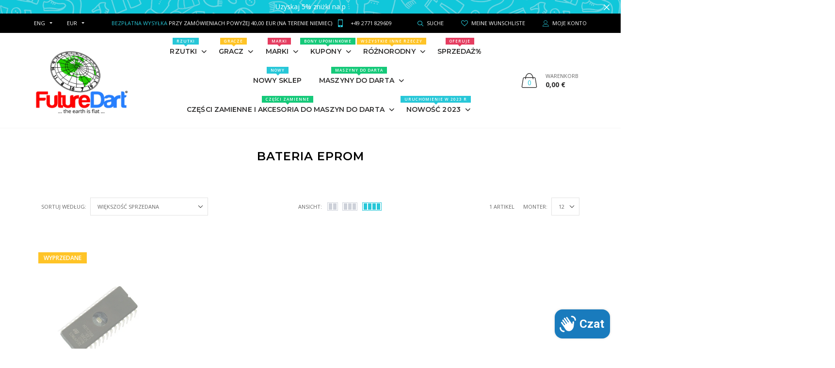

--- FILE ---
content_type: text/html; charset=utf-8
request_url: https://futuredart.de/pl/collections/eprom-ram-batterie
body_size: 36388
content:

<!doctype html>
<!--[if IE 9]> <html class="ie9 no-js" lang="zxx"  itemscope itemtype="http://schema.org/WebPage"> <![endif]-->
<!--[if (gt IE 9)|!(IE)]><!--> <html class="no-js" lang="zxx"  itemscope itemtype="http://schema.org/WebPage"> <!--<![endif]-->
<head>
  <meta name="google-site-verification" content="7GeIfrBaMI9xWHuPy2vsrq-X79LNfFI9IsW5aqJjRKw" />
  <!-- Basic page needs ================================================== -->
<meta charset="utf-8">


<link rel="icon" href="//futuredart.de/cdn/shop/files/favicon-32x32_small.png?v=1673037936"  />
<!-- Goodwin Version 1.5.0 -->

<title> Bateria Eprom  
     &ndash; FutureDart 
</title>

<!-- Social meta ================================================== -->


  <meta property="og:type" content="website">
  <meta property="og:title" content="Bateria Eprom">
  <meta property="og:url" content="https://futuredart.de/pl/collections/eprom-ram-batterie">
  




<meta property="og:site_name" content="FutureDart">



  <meta name="twitter:card" content="summary">




<!-- Helpers ================================================== -->
<link rel="canonical" href="https://futuredart.de/pl/collections/eprom-ram-batterie">
<meta name="viewport" content="width=device-width, initial-scale=1, minimum-scale=1, maximum-scale=1">
<!-- Bootstrap core CSS -->
<link href="//futuredart.de/cdn/shop/t/2/assets/bootstrap.min.css?v=136590083850818610911570659947" rel="stylesheet" type="text/css" media="all" />
<!-- Vendor CSS -->
<link href="//futuredart.de/cdn/shop/t/2/assets/slick.css?v=39343063755255941261570659967" rel="stylesheet" type="text/css" media="all" />
<link href="//futuredart.de/cdn/shop/t/2/assets/jquery.fancybox.min.css?v=32046022409454516561570659956" rel="stylesheet" type="text/css" media="all" />
<link href="//futuredart.de/cdn/shop/t/2/assets/jquery.selectBox.css?v=45145739980712492421570659957" rel="stylesheet" type="text/css" media="all" />
<!-- Custom styles for this template -->

<link href="//futuredart.de/cdn/shop/t/2/assets/style.css?v=73136230270018744311705340710" rel="stylesheet" type="text/css" media="all" />
<link href="//futuredart.de/cdn/shop/t/2/assets/animate.min.css?v=124708464868505206441570659945" rel="stylesheet" type="text/css" media="all" />
<!--icon font-->
<link href="//futuredart.de/cdn/shop/t/2/assets/icomoon.css?v=132647227247604448891570659951" rel="stylesheet" type="text/css" media="all" />
<!-- Custom + rtl -->


    <link href="//futuredart.de/cdn/shop/t/2/assets/style-theme-light-compiled.css?v=123910420178053392971705341027" rel="stylesheet" type="text/css" media="all" />


<link href="//futuredart.de/cdn/shop/t/2/assets/custom.css?v=77037019774378323241574938478" rel="stylesheet" type="text/css" media="all" />
<!--custom font-->
<link href="https://fonts.googleapis.com/css?family=Montserrat:100,100i,200,200i,300,300i,400,400i,500,500i,600,600i,700,700i,800,800i,900,900i" rel="stylesheet">
<link href="https://fonts.googleapis.com/css?family=Open+Sans:300,300i,400,400i,600,600i,700,700i,800,800i" rel="stylesheet">






<script src="//futuredart.de/cdn/shop/t/2/assets/jquery.min.js?v=98113469058130162841570659956" ></script>
<script src="//futuredart.de/cdn/shop/t/2/assets/jquery.cookie.min.js?v=36065365654607405641570659955" ></script>
<script>
    var price_format = "{{ amount_with_comma_separator }} €";
    var moneyFormat = "{{ amount_with_comma_separator }} €";
    locale = [];
    window.shopCurrency = "EUR";
    window.supported_currencies = "$:USD:United states dollars|€:EUR:Euro|£:GBP:United kingdom pounds|$:CAD:Canadian dollars";
    checkout_popup_free_shipping_count = 45;
    checkout_popup_free_shipping_yes = true;
    free_shipping_header_cart_yes = true;
    locales={
        recently_added_items:"Kurzlich hinzugefügte Elemente",
        no_items_in_cart:"Ihr Warenkorb ist leer",
        remove:"Usunąć",
        edit:"Bearbeiten",
        price:"Preis",
        empty_minicart_text_1:"TWÓJ KOSZYK JEST OBECNIE PUSTY",
        empty_minicart_text_2:"Dodaj produkty.",
        empty_minicart_text_3:"Sprawdź naszą bogatą ofertę produktów!",
        recently_added_items:"Kurzlich hinzugefügte Elemente",
        subtotal:"Suma częściowa",
        go_to_checkout:"Zur Kasse gehen",
        view_cart:"Warenkorb ansehen",
        qty:"Tłum",
        apply:"Übernehmen",
        added:"Hinzugefügt",
        add_to_cart:"Dodaj do koszyka",
        adding:" Hinzufügen ...",
        days:"Tage",
        hrs:"Stunden",
        min:"Minuten",
        sec:"Sekunden",
        inventory_error:"Niestety nie ma już więcej produktów!",
        inventory_error:"Niestety nie ma już więcej produktów!",
        checkout_popup_free_condition_text:'Noch <span class="free-shipping-current"></span> für kostenlosen Versand innerhalb Deutschland!',
        free_shipping_from:"darmowa wysyłka od",
        congrats:"Gratulacje! Masz darmową wysyłkę!"
    }
</script>
  <script>window.performance && window.performance.mark && window.performance.mark('shopify.content_for_header.start');</script><meta name="google-site-verification" content="7GeIfrBaMI9xWHuPy2vsrq-X79LNfFI9IsW5aqJjRKw">
<meta id="shopify-digital-wallet" name="shopify-digital-wallet" content="/26522648662/digital_wallets/dialog">
<meta name="shopify-checkout-api-token" content="3990cd0bb5603d66c96d4f5fd19aee13">
<meta id="in-context-paypal-metadata" data-shop-id="26522648662" data-venmo-supported="false" data-environment="production" data-locale="pl_PL" data-paypal-v4="true" data-currency="EUR">
<link rel="alternate" type="application/atom+xml" title="Feed" href="/pl/collections/eprom-ram-batterie.atom" />
<link rel="alternate" hreflang="x-default" href="https://futuredart.de/collections/eprom-ram-batterie">
<link rel="alternate" hreflang="de" href="https://futuredart.de/collections/eprom-ram-batterie">
<link rel="alternate" hreflang="en" href="https://futuredart.de/en/collections/eprom-ram-batterie">
<link rel="alternate" hreflang="pl" href="https://futuredart.de/pl/collections/eprom-ram-batterie">
<link rel="alternate" type="application/json+oembed" href="https://futuredart.de/pl/collections/eprom-ram-batterie.oembed">
<script async="async" src="/checkouts/internal/preloads.js?locale=pl-DE"></script>
<link rel="preconnect" href="https://shop.app" crossorigin="anonymous">
<script async="async" src="https://shop.app/checkouts/internal/preloads.js?locale=pl-DE&shop_id=26522648662" crossorigin="anonymous"></script>
<script id="apple-pay-shop-capabilities" type="application/json">{"shopId":26522648662,"countryCode":"DE","currencyCode":"EUR","merchantCapabilities":["supports3DS"],"merchantId":"gid:\/\/shopify\/Shop\/26522648662","merchantName":"FutureDart","requiredBillingContactFields":["postalAddress","email"],"requiredShippingContactFields":["postalAddress","email"],"shippingType":"shipping","supportedNetworks":["visa","maestro","masterCard","amex"],"total":{"type":"pending","label":"FutureDart","amount":"1.00"},"shopifyPaymentsEnabled":true,"supportsSubscriptions":true}</script>
<script id="shopify-features" type="application/json">{"accessToken":"3990cd0bb5603d66c96d4f5fd19aee13","betas":["rich-media-storefront-analytics"],"domain":"futuredart.de","predictiveSearch":true,"shopId":26522648662,"locale":"pl"}</script>
<script>var Shopify = Shopify || {};
Shopify.shop = "futuredart.myshopify.com";
Shopify.locale = "pl";
Shopify.currency = {"active":"EUR","rate":"1.0"};
Shopify.country = "DE";
Shopify.theme = {"name":"Goodwin-shopify-theme-v-1-5","id":77771636822,"schema_name":"Goodwin","schema_version":"1.5","theme_store_id":null,"role":"main"};
Shopify.theme.handle = "null";
Shopify.theme.style = {"id":null,"handle":null};
Shopify.cdnHost = "futuredart.de/cdn";
Shopify.routes = Shopify.routes || {};
Shopify.routes.root = "/pl/";</script>
<script type="module">!function(o){(o.Shopify=o.Shopify||{}).modules=!0}(window);</script>
<script>!function(o){function n(){var o=[];function n(){o.push(Array.prototype.slice.apply(arguments))}return n.q=o,n}var t=o.Shopify=o.Shopify||{};t.loadFeatures=n(),t.autoloadFeatures=n()}(window);</script>
<script>
  window.ShopifyPay = window.ShopifyPay || {};
  window.ShopifyPay.apiHost = "shop.app\/pay";
  window.ShopifyPay.redirectState = null;
</script>
<script id="shop-js-analytics" type="application/json">{"pageType":"collection"}</script>
<script defer="defer" async type="module" src="//futuredart.de/cdn/shopifycloud/shop-js/modules/v2/client.init-shop-cart-sync_DeEy3V1s.pl.esm.js"></script>
<script defer="defer" async type="module" src="//futuredart.de/cdn/shopifycloud/shop-js/modules/v2/chunk.common_mJSJOd4y.esm.js"></script>
<script defer="defer" async type="module" src="//futuredart.de/cdn/shopifycloud/shop-js/modules/v2/chunk.modal_C7E2BPry.esm.js"></script>
<script type="module">
  await import("//futuredart.de/cdn/shopifycloud/shop-js/modules/v2/client.init-shop-cart-sync_DeEy3V1s.pl.esm.js");
await import("//futuredart.de/cdn/shopifycloud/shop-js/modules/v2/chunk.common_mJSJOd4y.esm.js");
await import("//futuredart.de/cdn/shopifycloud/shop-js/modules/v2/chunk.modal_C7E2BPry.esm.js");

  window.Shopify.SignInWithShop?.initShopCartSync?.({"fedCMEnabled":true,"windoidEnabled":true});

</script>
<script>
  window.Shopify = window.Shopify || {};
  if (!window.Shopify.featureAssets) window.Shopify.featureAssets = {};
  window.Shopify.featureAssets['shop-js'] = {"shop-cart-sync":["modules/v2/client.shop-cart-sync__QhiXAbC.pl.esm.js","modules/v2/chunk.common_mJSJOd4y.esm.js","modules/v2/chunk.modal_C7E2BPry.esm.js"],"init-fed-cm":["modules/v2/client.init-fed-cm_BTE_qydy.pl.esm.js","modules/v2/chunk.common_mJSJOd4y.esm.js","modules/v2/chunk.modal_C7E2BPry.esm.js"],"shop-toast-manager":["modules/v2/client.shop-toast-manager_CXOgAFno.pl.esm.js","modules/v2/chunk.common_mJSJOd4y.esm.js","modules/v2/chunk.modal_C7E2BPry.esm.js"],"init-shop-cart-sync":["modules/v2/client.init-shop-cart-sync_DeEy3V1s.pl.esm.js","modules/v2/chunk.common_mJSJOd4y.esm.js","modules/v2/chunk.modal_C7E2BPry.esm.js"],"shop-button":["modules/v2/client.shop-button_D7Aon8Hw.pl.esm.js","modules/v2/chunk.common_mJSJOd4y.esm.js","modules/v2/chunk.modal_C7E2BPry.esm.js"],"init-windoid":["modules/v2/client.init-windoid_DpUto08O.pl.esm.js","modules/v2/chunk.common_mJSJOd4y.esm.js","modules/v2/chunk.modal_C7E2BPry.esm.js"],"shop-cash-offers":["modules/v2/client.shop-cash-offers_BAaJcj4d.pl.esm.js","modules/v2/chunk.common_mJSJOd4y.esm.js","modules/v2/chunk.modal_C7E2BPry.esm.js"],"pay-button":["modules/v2/client.pay-button_DnuifKjM.pl.esm.js","modules/v2/chunk.common_mJSJOd4y.esm.js","modules/v2/chunk.modal_C7E2BPry.esm.js"],"init-customer-accounts":["modules/v2/client.init-customer-accounts_Bjid-30M.pl.esm.js","modules/v2/client.shop-login-button_Cko_UfGV.pl.esm.js","modules/v2/chunk.common_mJSJOd4y.esm.js","modules/v2/chunk.modal_C7E2BPry.esm.js"],"avatar":["modules/v2/client.avatar_BTnouDA3.pl.esm.js"],"checkout-modal":["modules/v2/client.checkout-modal_BmiRKZUi.pl.esm.js","modules/v2/chunk.common_mJSJOd4y.esm.js","modules/v2/chunk.modal_C7E2BPry.esm.js"],"init-shop-for-new-customer-accounts":["modules/v2/client.init-shop-for-new-customer-accounts_MqkCWFEL.pl.esm.js","modules/v2/client.shop-login-button_Cko_UfGV.pl.esm.js","modules/v2/chunk.common_mJSJOd4y.esm.js","modules/v2/chunk.modal_C7E2BPry.esm.js"],"init-customer-accounts-sign-up":["modules/v2/client.init-customer-accounts-sign-up_BU4FlLvu.pl.esm.js","modules/v2/client.shop-login-button_Cko_UfGV.pl.esm.js","modules/v2/chunk.common_mJSJOd4y.esm.js","modules/v2/chunk.modal_C7E2BPry.esm.js"],"init-shop-email-lookup-coordinator":["modules/v2/client.init-shop-email-lookup-coordinator_CeEobX1q.pl.esm.js","modules/v2/chunk.common_mJSJOd4y.esm.js","modules/v2/chunk.modal_C7E2BPry.esm.js"],"shop-follow-button":["modules/v2/client.shop-follow-button_CXok880o.pl.esm.js","modules/v2/chunk.common_mJSJOd4y.esm.js","modules/v2/chunk.modal_C7E2BPry.esm.js"],"shop-login-button":["modules/v2/client.shop-login-button_Cko_UfGV.pl.esm.js","modules/v2/chunk.common_mJSJOd4y.esm.js","modules/v2/chunk.modal_C7E2BPry.esm.js"],"shop-login":["modules/v2/client.shop-login_D_9UqMzo.pl.esm.js","modules/v2/chunk.common_mJSJOd4y.esm.js","modules/v2/chunk.modal_C7E2BPry.esm.js"],"lead-capture":["modules/v2/client.lead-capture_B5UTbzJs.pl.esm.js","modules/v2/chunk.common_mJSJOd4y.esm.js","modules/v2/chunk.modal_C7E2BPry.esm.js"],"payment-terms":["modules/v2/client.payment-terms_CN-pv6Ad.pl.esm.js","modules/v2/chunk.common_mJSJOd4y.esm.js","modules/v2/chunk.modal_C7E2BPry.esm.js"]};
</script>
<script id="__st">var __st={"a":26522648662,"offset":3600,"reqid":"ea61028b-f32f-478e-a6df-f5cf236093db-1769624053","pageurl":"futuredart.de\/pl\/collections\/eprom-ram-batterie","u":"7665e2a1df61","p":"collection","rtyp":"collection","rid":156866805846};</script>
<script>window.ShopifyPaypalV4VisibilityTracking = true;</script>
<script id="captcha-bootstrap">!function(){'use strict';const t='contact',e='account',n='new_comment',o=[[t,t],['blogs',n],['comments',n],[t,'customer']],c=[[e,'customer_login'],[e,'guest_login'],[e,'recover_customer_password'],[e,'create_customer']],r=t=>t.map((([t,e])=>`form[action*='/${t}']:not([data-nocaptcha='true']) input[name='form_type'][value='${e}']`)).join(','),a=t=>()=>t?[...document.querySelectorAll(t)].map((t=>t.form)):[];function s(){const t=[...o],e=r(t);return a(e)}const i='password',u='form_key',d=['recaptcha-v3-token','g-recaptcha-response','h-captcha-response',i],f=()=>{try{return window.sessionStorage}catch{return}},m='__shopify_v',_=t=>t.elements[u];function p(t,e,n=!1){try{const o=window.sessionStorage,c=JSON.parse(o.getItem(e)),{data:r}=function(t){const{data:e,action:n}=t;return t[m]||n?{data:e,action:n}:{data:t,action:n}}(c);for(const[e,n]of Object.entries(r))t.elements[e]&&(t.elements[e].value=n);n&&o.removeItem(e)}catch(o){console.error('form repopulation failed',{error:o})}}const l='form_type',E='cptcha';function T(t){t.dataset[E]=!0}const w=window,h=w.document,L='Shopify',v='ce_forms',y='captcha';let A=!1;((t,e)=>{const n=(g='f06e6c50-85a8-45c8-87d0-21a2b65856fe',I='https://cdn.shopify.com/shopifycloud/storefront-forms-hcaptcha/ce_storefront_forms_captcha_hcaptcha.v1.5.2.iife.js',D={infoText:'Chronione przez hCaptcha',privacyText:'Prywatność',termsText:'Warunki'},(t,e,n)=>{const o=w[L][v],c=o.bindForm;if(c)return c(t,g,e,D).then(n);var r;o.q.push([[t,g,e,D],n]),r=I,A||(h.body.append(Object.assign(h.createElement('script'),{id:'captcha-provider',async:!0,src:r})),A=!0)});var g,I,D;w[L]=w[L]||{},w[L][v]=w[L][v]||{},w[L][v].q=[],w[L][y]=w[L][y]||{},w[L][y].protect=function(t,e){n(t,void 0,e),T(t)},Object.freeze(w[L][y]),function(t,e,n,w,h,L){const[v,y,A,g]=function(t,e,n){const i=e?o:[],u=t?c:[],d=[...i,...u],f=r(d),m=r(i),_=r(d.filter((([t,e])=>n.includes(e))));return[a(f),a(m),a(_),s()]}(w,h,L),I=t=>{const e=t.target;return e instanceof HTMLFormElement?e:e&&e.form},D=t=>v().includes(t);t.addEventListener('submit',(t=>{const e=I(t);if(!e)return;const n=D(e)&&!e.dataset.hcaptchaBound&&!e.dataset.recaptchaBound,o=_(e),c=g().includes(e)&&(!o||!o.value);(n||c)&&t.preventDefault(),c&&!n&&(function(t){try{if(!f())return;!function(t){const e=f();if(!e)return;const n=_(t);if(!n)return;const o=n.value;o&&e.removeItem(o)}(t);const e=Array.from(Array(32),(()=>Math.random().toString(36)[2])).join('');!function(t,e){_(t)||t.append(Object.assign(document.createElement('input'),{type:'hidden',name:u})),t.elements[u].value=e}(t,e),function(t,e){const n=f();if(!n)return;const o=[...t.querySelectorAll(`input[type='${i}']`)].map((({name:t})=>t)),c=[...d,...o],r={};for(const[a,s]of new FormData(t).entries())c.includes(a)||(r[a]=s);n.setItem(e,JSON.stringify({[m]:1,action:t.action,data:r}))}(t,e)}catch(e){console.error('failed to persist form',e)}}(e),e.submit())}));const S=(t,e)=>{t&&!t.dataset[E]&&(n(t,e.some((e=>e===t))),T(t))};for(const o of['focusin','change'])t.addEventListener(o,(t=>{const e=I(t);D(e)&&S(e,y())}));const B=e.get('form_key'),M=e.get(l),P=B&&M;t.addEventListener('DOMContentLoaded',(()=>{const t=y();if(P)for(const e of t)e.elements[l].value===M&&p(e,B);[...new Set([...A(),...v().filter((t=>'true'===t.dataset.shopifyCaptcha))])].forEach((e=>S(e,t)))}))}(h,new URLSearchParams(w.location.search),n,t,e,['guest_login'])})(!0,!0)}();</script>
<script integrity="sha256-4kQ18oKyAcykRKYeNunJcIwy7WH5gtpwJnB7kiuLZ1E=" data-source-attribution="shopify.loadfeatures" defer="defer" src="//futuredart.de/cdn/shopifycloud/storefront/assets/storefront/load_feature-a0a9edcb.js" crossorigin="anonymous"></script>
<script crossorigin="anonymous" defer="defer" src="//futuredart.de/cdn/shopifycloud/storefront/assets/shopify_pay/storefront-65b4c6d7.js?v=20250812"></script>
<script data-source-attribution="shopify.dynamic_checkout.dynamic.init">var Shopify=Shopify||{};Shopify.PaymentButton=Shopify.PaymentButton||{isStorefrontPortableWallets:!0,init:function(){window.Shopify.PaymentButton.init=function(){};var t=document.createElement("script");t.src="https://futuredart.de/cdn/shopifycloud/portable-wallets/latest/portable-wallets.pl.js",t.type="module",document.head.appendChild(t)}};
</script>
<script data-source-attribution="shopify.dynamic_checkout.buyer_consent">
  function portableWalletsHideBuyerConsent(e){var t=document.getElementById("shopify-buyer-consent"),n=document.getElementById("shopify-subscription-policy-button");t&&n&&(t.classList.add("hidden"),t.setAttribute("aria-hidden","true"),n.removeEventListener("click",e))}function portableWalletsShowBuyerConsent(e){var t=document.getElementById("shopify-buyer-consent"),n=document.getElementById("shopify-subscription-policy-button");t&&n&&(t.classList.remove("hidden"),t.removeAttribute("aria-hidden"),n.addEventListener("click",e))}window.Shopify?.PaymentButton&&(window.Shopify.PaymentButton.hideBuyerConsent=portableWalletsHideBuyerConsent,window.Shopify.PaymentButton.showBuyerConsent=portableWalletsShowBuyerConsent);
</script>
<script data-source-attribution="shopify.dynamic_checkout.cart.bootstrap">document.addEventListener("DOMContentLoaded",(function(){function t(){return document.querySelector("shopify-accelerated-checkout-cart, shopify-accelerated-checkout")}if(t())Shopify.PaymentButton.init();else{new MutationObserver((function(e,n){t()&&(Shopify.PaymentButton.init(),n.disconnect())})).observe(document.body,{childList:!0,subtree:!0})}}));
</script>
<script id='scb4127' type='text/javascript' async='' src='https://futuredart.de/cdn/shopifycloud/privacy-banner/storefront-banner.js'></script><link id="shopify-accelerated-checkout-styles" rel="stylesheet" media="screen" href="https://futuredart.de/cdn/shopifycloud/portable-wallets/latest/accelerated-checkout-backwards-compat.css" crossorigin="anonymous">
<style id="shopify-accelerated-checkout-cart">
        #shopify-buyer-consent {
  margin-top: 1em;
  display: inline-block;
  width: 100%;
}

#shopify-buyer-consent.hidden {
  display: none;
}

#shopify-subscription-policy-button {
  background: none;
  border: none;
  padding: 0;
  text-decoration: underline;
  font-size: inherit;
  cursor: pointer;
}

#shopify-subscription-policy-button::before {
  box-shadow: none;
}

      </style>

<script>window.performance && window.performance.mark && window.performance.mark('shopify.content_for_header.end');</script>

  

<!-- BEGIN app block: shopify://apps/restock-rooster/blocks/restock-rooster-button/2f682ae2-c8b5-4598-a3ae-4cf8e3ce00af --><script>
  (function () {
    window.backInStock = {};
    window.backInStock.shop = "futuredart.myshopify.com";

    

    
      window.backInStock.productsInCollectionLiquidObject = [{"id":4420335304790,"title":"EPROM dla SM92","handle":"eprom-fur-sm92","description":"\u003cp\u003e Eprom dla graczy SM92 Löwen Dart 4\u003c\/p\u003e\n\n\u003cp\u003e Eprom z następującymi grami:\u003c\/p\u003e\n\n\u003cp\u003e Wysoki wynik, Sanghai, 301, 501, krykiet + opcje gier\u003c\/p\u003e\n\n\u003cp\u003e Eprom pochodzi z SM92 i został w pełni przetestowany.\u003c\/p\u003e\n\n\u003cp\u003e\u003cbr\u003e\u003c\/p\u003e","published_at":"2023-11-30T07:08:10+01:00","created_at":"2019-12-01T00:18:37+01:00","vendor":"FutureDart","type":"RAM Epromu","tags":["Dartautomat Ersatzteil"],"price":2100,"price_min":2100,"price_max":2100,"available":false,"price_varies":false,"compare_at_price":null,"compare_at_price_min":0,"compare_at_price_max":0,"compare_at_price_varies":false,"variants":[{"id":31464425914454,"title":"Default Title","option1":"Default Title","option2":null,"option3":null,"sku":"ET-LOW-003","requires_shipping":true,"taxable":true,"featured_image":null,"available":false,"name":"EPROM dla SM92","public_title":null,"options":["Default Title"],"price":2100,"weight":0,"compare_at_price":null,"inventory_management":"shopify","barcode":"25914454","requires_selling_plan":false,"selling_plan_allocations":[]}],"images":["\/\/futuredart.de\/cdn\/shop\/products\/eprom-fur-sm92-futuredart-4541340.jpg?v=1761775245"],"featured_image":"\/\/futuredart.de\/cdn\/shop\/products\/eprom-fur-sm92-futuredart-4541340.jpg?v=1761775245","options":["Tytuł"],"media":[{"alt":"Eprom für SM92 - FutureDart","id":5881166725206,"position":1,"preview_image":{"aspect_ratio":1.0,"height":800,"width":800,"src":"\/\/futuredart.de\/cdn\/shop\/products\/eprom-fur-sm92-futuredart-4541340.jpg?v=1761775245"},"aspect_ratio":1.0,"height":800,"media_type":"image","src":"\/\/futuredart.de\/cdn\/shop\/products\/eprom-fur-sm92-futuredart-4541340.jpg?v=1761775245","width":800}],"requires_selling_plan":false,"selling_plan_groups":[],"content":"\u003cp\u003e Eprom dla graczy SM92 Löwen Dart 4\u003c\/p\u003e\n\n\u003cp\u003e Eprom z następującymi grami:\u003c\/p\u003e\n\n\u003cp\u003e Wysoki wynik, Sanghai, 301, 501, krykiet + opcje gier\u003c\/p\u003e\n\n\u003cp\u003e Eprom pochodzi z SM92 i został w pełni przetestowany.\u003c\/p\u003e\n\n\u003cp\u003e\u003cbr\u003e\u003c\/p\u003e"}];
    
  })();
</script>

<script type="module" src="https://cdn.shopify.com/extensions/019bd693-ed44-7198-8b05-328ad3212b01/restockrooster-110/assets/main.js" defer></script>

<!-- Preload CSS using Shopify's built-in filter -->
<link href="//cdn.shopify.com/extensions/019bd693-ed44-7198-8b05-328ad3212b01/restockrooster-110/assets/back-in-stock.min.css" rel="stylesheet" type="text/css" media="all" />


<!-- END app block --><!-- BEGIN app block: shopify://apps/pagefly-page-builder/blocks/app-embed/83e179f7-59a0-4589-8c66-c0dddf959200 -->

<!-- BEGIN app snippet: pagefly-cro-ab-testing-main -->







<script>
  ;(function () {
    const url = new URL(window.location)
    const viewParam = url.searchParams.get('view')
    if (viewParam && viewParam.includes('variant-pf-')) {
      url.searchParams.set('pf_v', viewParam)
      url.searchParams.delete('view')
      window.history.replaceState({}, '', url)
    }
  })()
</script>



<script type='module'>
  
  window.PAGEFLY_CRO = window.PAGEFLY_CRO || {}

  window.PAGEFLY_CRO['data_debug'] = {
    original_template_suffix: "all_collections",
    allow_ab_test: false,
    ab_test_start_time: 0,
    ab_test_end_time: 0,
    today_date_time: 1769624053000,
  }
  window.PAGEFLY_CRO['GA4'] = { enabled: false}
</script>

<!-- END app snippet -->








  <script src='https://cdn.shopify.com/extensions/019bf883-1122-7445-9dca-5d60e681c2c8/pagefly-page-builder-216/assets/pagefly-helper.js' defer='defer'></script>

  <script src='https://cdn.shopify.com/extensions/019bf883-1122-7445-9dca-5d60e681c2c8/pagefly-page-builder-216/assets/pagefly-general-helper.js' defer='defer'></script>

  <script src='https://cdn.shopify.com/extensions/019bf883-1122-7445-9dca-5d60e681c2c8/pagefly-page-builder-216/assets/pagefly-snap-slider.js' defer='defer'></script>

  <script src='https://cdn.shopify.com/extensions/019bf883-1122-7445-9dca-5d60e681c2c8/pagefly-page-builder-216/assets/pagefly-slideshow-v3.js' defer='defer'></script>

  <script src='https://cdn.shopify.com/extensions/019bf883-1122-7445-9dca-5d60e681c2c8/pagefly-page-builder-216/assets/pagefly-slideshow-v4.js' defer='defer'></script>

  <script src='https://cdn.shopify.com/extensions/019bf883-1122-7445-9dca-5d60e681c2c8/pagefly-page-builder-216/assets/pagefly-glider.js' defer='defer'></script>

  <script src='https://cdn.shopify.com/extensions/019bf883-1122-7445-9dca-5d60e681c2c8/pagefly-page-builder-216/assets/pagefly-slideshow-v1-v2.js' defer='defer'></script>

  <script src='https://cdn.shopify.com/extensions/019bf883-1122-7445-9dca-5d60e681c2c8/pagefly-page-builder-216/assets/pagefly-product-media.js' defer='defer'></script>

  <script src='https://cdn.shopify.com/extensions/019bf883-1122-7445-9dca-5d60e681c2c8/pagefly-page-builder-216/assets/pagefly-product.js' defer='defer'></script>


<script id='pagefly-helper-data' type='application/json'>
  {
    "page_optimization": {
      "assets_prefetching": false
    },
    "elements_asset_mapper": {
      "Accordion": "https://cdn.shopify.com/extensions/019bf883-1122-7445-9dca-5d60e681c2c8/pagefly-page-builder-216/assets/pagefly-accordion.js",
      "Accordion3": "https://cdn.shopify.com/extensions/019bf883-1122-7445-9dca-5d60e681c2c8/pagefly-page-builder-216/assets/pagefly-accordion3.js",
      "CountDown": "https://cdn.shopify.com/extensions/019bf883-1122-7445-9dca-5d60e681c2c8/pagefly-page-builder-216/assets/pagefly-countdown.js",
      "GMap1": "https://cdn.shopify.com/extensions/019bf883-1122-7445-9dca-5d60e681c2c8/pagefly-page-builder-216/assets/pagefly-gmap.js",
      "GMap2": "https://cdn.shopify.com/extensions/019bf883-1122-7445-9dca-5d60e681c2c8/pagefly-page-builder-216/assets/pagefly-gmap.js",
      "GMapBasicV2": "https://cdn.shopify.com/extensions/019bf883-1122-7445-9dca-5d60e681c2c8/pagefly-page-builder-216/assets/pagefly-gmap.js",
      "GMapAdvancedV2": "https://cdn.shopify.com/extensions/019bf883-1122-7445-9dca-5d60e681c2c8/pagefly-page-builder-216/assets/pagefly-gmap.js",
      "HTML.Video": "https://cdn.shopify.com/extensions/019bf883-1122-7445-9dca-5d60e681c2c8/pagefly-page-builder-216/assets/pagefly-htmlvideo.js",
      "HTML.Video2": "https://cdn.shopify.com/extensions/019bf883-1122-7445-9dca-5d60e681c2c8/pagefly-page-builder-216/assets/pagefly-htmlvideo2.js",
      "HTML.Video3": "https://cdn.shopify.com/extensions/019bf883-1122-7445-9dca-5d60e681c2c8/pagefly-page-builder-216/assets/pagefly-htmlvideo2.js",
      "BackgroundVideo": "https://cdn.shopify.com/extensions/019bf883-1122-7445-9dca-5d60e681c2c8/pagefly-page-builder-216/assets/pagefly-htmlvideo2.js",
      "Instagram": "https://cdn.shopify.com/extensions/019bf883-1122-7445-9dca-5d60e681c2c8/pagefly-page-builder-216/assets/pagefly-instagram.js",
      "Instagram2": "https://cdn.shopify.com/extensions/019bf883-1122-7445-9dca-5d60e681c2c8/pagefly-page-builder-216/assets/pagefly-instagram.js",
      "Insta3": "https://cdn.shopify.com/extensions/019bf883-1122-7445-9dca-5d60e681c2c8/pagefly-page-builder-216/assets/pagefly-instagram3.js",
      "Tabs": "https://cdn.shopify.com/extensions/019bf883-1122-7445-9dca-5d60e681c2c8/pagefly-page-builder-216/assets/pagefly-tab.js",
      "Tabs3": "https://cdn.shopify.com/extensions/019bf883-1122-7445-9dca-5d60e681c2c8/pagefly-page-builder-216/assets/pagefly-tab3.js",
      "ProductBox": "https://cdn.shopify.com/extensions/019bf883-1122-7445-9dca-5d60e681c2c8/pagefly-page-builder-216/assets/pagefly-cart.js",
      "FBPageBox2": "https://cdn.shopify.com/extensions/019bf883-1122-7445-9dca-5d60e681c2c8/pagefly-page-builder-216/assets/pagefly-facebook.js",
      "FBLikeButton2": "https://cdn.shopify.com/extensions/019bf883-1122-7445-9dca-5d60e681c2c8/pagefly-page-builder-216/assets/pagefly-facebook.js",
      "TwitterFeed2": "https://cdn.shopify.com/extensions/019bf883-1122-7445-9dca-5d60e681c2c8/pagefly-page-builder-216/assets/pagefly-twitter.js",
      "Paragraph4": "https://cdn.shopify.com/extensions/019bf883-1122-7445-9dca-5d60e681c2c8/pagefly-page-builder-216/assets/pagefly-paragraph4.js",

      "AliReviews": "https://cdn.shopify.com/extensions/019bf883-1122-7445-9dca-5d60e681c2c8/pagefly-page-builder-216/assets/pagefly-3rd-elements.js",
      "BackInStock": "https://cdn.shopify.com/extensions/019bf883-1122-7445-9dca-5d60e681c2c8/pagefly-page-builder-216/assets/pagefly-3rd-elements.js",
      "GloboBackInStock": "https://cdn.shopify.com/extensions/019bf883-1122-7445-9dca-5d60e681c2c8/pagefly-page-builder-216/assets/pagefly-3rd-elements.js",
      "GrowaveWishlist": "https://cdn.shopify.com/extensions/019bf883-1122-7445-9dca-5d60e681c2c8/pagefly-page-builder-216/assets/pagefly-3rd-elements.js",
      "InfiniteOptionsShopPad": "https://cdn.shopify.com/extensions/019bf883-1122-7445-9dca-5d60e681c2c8/pagefly-page-builder-216/assets/pagefly-3rd-elements.js",
      "InkybayProductPersonalizer": "https://cdn.shopify.com/extensions/019bf883-1122-7445-9dca-5d60e681c2c8/pagefly-page-builder-216/assets/pagefly-3rd-elements.js",
      "LimeSpot": "https://cdn.shopify.com/extensions/019bf883-1122-7445-9dca-5d60e681c2c8/pagefly-page-builder-216/assets/pagefly-3rd-elements.js",
      "Loox": "https://cdn.shopify.com/extensions/019bf883-1122-7445-9dca-5d60e681c2c8/pagefly-page-builder-216/assets/pagefly-3rd-elements.js",
      "Opinew": "https://cdn.shopify.com/extensions/019bf883-1122-7445-9dca-5d60e681c2c8/pagefly-page-builder-216/assets/pagefly-3rd-elements.js",
      "Powr": "https://cdn.shopify.com/extensions/019bf883-1122-7445-9dca-5d60e681c2c8/pagefly-page-builder-216/assets/pagefly-3rd-elements.js",
      "ProductReviews": "https://cdn.shopify.com/extensions/019bf883-1122-7445-9dca-5d60e681c2c8/pagefly-page-builder-216/assets/pagefly-3rd-elements.js",
      "PushOwl": "https://cdn.shopify.com/extensions/019bf883-1122-7445-9dca-5d60e681c2c8/pagefly-page-builder-216/assets/pagefly-3rd-elements.js",
      "ReCharge": "https://cdn.shopify.com/extensions/019bf883-1122-7445-9dca-5d60e681c2c8/pagefly-page-builder-216/assets/pagefly-3rd-elements.js",
      "Rivyo": "https://cdn.shopify.com/extensions/019bf883-1122-7445-9dca-5d60e681c2c8/pagefly-page-builder-216/assets/pagefly-3rd-elements.js",
      "TrackingMore": "https://cdn.shopify.com/extensions/019bf883-1122-7445-9dca-5d60e681c2c8/pagefly-page-builder-216/assets/pagefly-3rd-elements.js",
      "Vitals": "https://cdn.shopify.com/extensions/019bf883-1122-7445-9dca-5d60e681c2c8/pagefly-page-builder-216/assets/pagefly-3rd-elements.js",
      "Wiser": "https://cdn.shopify.com/extensions/019bf883-1122-7445-9dca-5d60e681c2c8/pagefly-page-builder-216/assets/pagefly-3rd-elements.js"
    },
    "custom_elements_mapper": {
      "pf-click-action-element": "https://cdn.shopify.com/extensions/019bf883-1122-7445-9dca-5d60e681c2c8/pagefly-page-builder-216/assets/pagefly-click-action-element.js",
      "pf-dialog-element": "https://cdn.shopify.com/extensions/019bf883-1122-7445-9dca-5d60e681c2c8/pagefly-page-builder-216/assets/pagefly-dialog-element.js"
    }
  }
</script>


<!-- END app block --><script src="https://cdn.shopify.com/extensions/e8878072-2f6b-4e89-8082-94b04320908d/inbox-1254/assets/inbox-chat-loader.js" type="text/javascript" defer="defer"></script>
<link href="https://monorail-edge.shopifysvc.com" rel="dns-prefetch">
<script>(function(){if ("sendBeacon" in navigator && "performance" in window) {try {var session_token_from_headers = performance.getEntriesByType('navigation')[0].serverTiming.find(x => x.name == '_s').description;} catch {var session_token_from_headers = undefined;}var session_cookie_matches = document.cookie.match(/_shopify_s=([^;]*)/);var session_token_from_cookie = session_cookie_matches && session_cookie_matches.length === 2 ? session_cookie_matches[1] : "";var session_token = session_token_from_headers || session_token_from_cookie || "";function handle_abandonment_event(e) {var entries = performance.getEntries().filter(function(entry) {return /monorail-edge.shopifysvc.com/.test(entry.name);});if (!window.abandonment_tracked && entries.length === 0) {window.abandonment_tracked = true;var currentMs = Date.now();var navigation_start = performance.timing.navigationStart;var payload = {shop_id: 26522648662,url: window.location.href,navigation_start,duration: currentMs - navigation_start,session_token,page_type: "collection"};window.navigator.sendBeacon("https://monorail-edge.shopifysvc.com/v1/produce", JSON.stringify({schema_id: "online_store_buyer_site_abandonment/1.1",payload: payload,metadata: {event_created_at_ms: currentMs,event_sent_at_ms: currentMs}}));}}window.addEventListener('pagehide', handle_abandonment_event);}}());</script>
<script id="web-pixels-manager-setup">(function e(e,d,r,n,o){if(void 0===o&&(o={}),!Boolean(null===(a=null===(i=window.Shopify)||void 0===i?void 0:i.analytics)||void 0===a?void 0:a.replayQueue)){var i,a;window.Shopify=window.Shopify||{};var t=window.Shopify;t.analytics=t.analytics||{};var s=t.analytics;s.replayQueue=[],s.publish=function(e,d,r){return s.replayQueue.push([e,d,r]),!0};try{self.performance.mark("wpm:start")}catch(e){}var l=function(){var e={modern:/Edge?\/(1{2}[4-9]|1[2-9]\d|[2-9]\d{2}|\d{4,})\.\d+(\.\d+|)|Firefox\/(1{2}[4-9]|1[2-9]\d|[2-9]\d{2}|\d{4,})\.\d+(\.\d+|)|Chrom(ium|e)\/(9{2}|\d{3,})\.\d+(\.\d+|)|(Maci|X1{2}).+ Version\/(15\.\d+|(1[6-9]|[2-9]\d|\d{3,})\.\d+)([,.]\d+|)( \(\w+\)|)( Mobile\/\w+|) Safari\/|Chrome.+OPR\/(9{2}|\d{3,})\.\d+\.\d+|(CPU[ +]OS|iPhone[ +]OS|CPU[ +]iPhone|CPU IPhone OS|CPU iPad OS)[ +]+(15[._]\d+|(1[6-9]|[2-9]\d|\d{3,})[._]\d+)([._]\d+|)|Android:?[ /-](13[3-9]|1[4-9]\d|[2-9]\d{2}|\d{4,})(\.\d+|)(\.\d+|)|Android.+Firefox\/(13[5-9]|1[4-9]\d|[2-9]\d{2}|\d{4,})\.\d+(\.\d+|)|Android.+Chrom(ium|e)\/(13[3-9]|1[4-9]\d|[2-9]\d{2}|\d{4,})\.\d+(\.\d+|)|SamsungBrowser\/([2-9]\d|\d{3,})\.\d+/,legacy:/Edge?\/(1[6-9]|[2-9]\d|\d{3,})\.\d+(\.\d+|)|Firefox\/(5[4-9]|[6-9]\d|\d{3,})\.\d+(\.\d+|)|Chrom(ium|e)\/(5[1-9]|[6-9]\d|\d{3,})\.\d+(\.\d+|)([\d.]+$|.*Safari\/(?![\d.]+ Edge\/[\d.]+$))|(Maci|X1{2}).+ Version\/(10\.\d+|(1[1-9]|[2-9]\d|\d{3,})\.\d+)([,.]\d+|)( \(\w+\)|)( Mobile\/\w+|) Safari\/|Chrome.+OPR\/(3[89]|[4-9]\d|\d{3,})\.\d+\.\d+|(CPU[ +]OS|iPhone[ +]OS|CPU[ +]iPhone|CPU IPhone OS|CPU iPad OS)[ +]+(10[._]\d+|(1[1-9]|[2-9]\d|\d{3,})[._]\d+)([._]\d+|)|Android:?[ /-](13[3-9]|1[4-9]\d|[2-9]\d{2}|\d{4,})(\.\d+|)(\.\d+|)|Mobile Safari.+OPR\/([89]\d|\d{3,})\.\d+\.\d+|Android.+Firefox\/(13[5-9]|1[4-9]\d|[2-9]\d{2}|\d{4,})\.\d+(\.\d+|)|Android.+Chrom(ium|e)\/(13[3-9]|1[4-9]\d|[2-9]\d{2}|\d{4,})\.\d+(\.\d+|)|Android.+(UC? ?Browser|UCWEB|U3)[ /]?(15\.([5-9]|\d{2,})|(1[6-9]|[2-9]\d|\d{3,})\.\d+)\.\d+|SamsungBrowser\/(5\.\d+|([6-9]|\d{2,})\.\d+)|Android.+MQ{2}Browser\/(14(\.(9|\d{2,})|)|(1[5-9]|[2-9]\d|\d{3,})(\.\d+|))(\.\d+|)|K[Aa][Ii]OS\/(3\.\d+|([4-9]|\d{2,})\.\d+)(\.\d+|)/},d=e.modern,r=e.legacy,n=navigator.userAgent;return n.match(d)?"modern":n.match(r)?"legacy":"unknown"}(),u="modern"===l?"modern":"legacy",c=(null!=n?n:{modern:"",legacy:""})[u],f=function(e){return[e.baseUrl,"/wpm","/b",e.hashVersion,"modern"===e.buildTarget?"m":"l",".js"].join("")}({baseUrl:d,hashVersion:r,buildTarget:u}),m=function(e){var d=e.version,r=e.bundleTarget,n=e.surface,o=e.pageUrl,i=e.monorailEndpoint;return{emit:function(e){var a=e.status,t=e.errorMsg,s=(new Date).getTime(),l=JSON.stringify({metadata:{event_sent_at_ms:s},events:[{schema_id:"web_pixels_manager_load/3.1",payload:{version:d,bundle_target:r,page_url:o,status:a,surface:n,error_msg:t},metadata:{event_created_at_ms:s}}]});if(!i)return console&&console.warn&&console.warn("[Web Pixels Manager] No Monorail endpoint provided, skipping logging."),!1;try{return self.navigator.sendBeacon.bind(self.navigator)(i,l)}catch(e){}var u=new XMLHttpRequest;try{return u.open("POST",i,!0),u.setRequestHeader("Content-Type","text/plain"),u.send(l),!0}catch(e){return console&&console.warn&&console.warn("[Web Pixels Manager] Got an unhandled error while logging to Monorail."),!1}}}}({version:r,bundleTarget:l,surface:e.surface,pageUrl:self.location.href,monorailEndpoint:e.monorailEndpoint});try{o.browserTarget=l,function(e){var d=e.src,r=e.async,n=void 0===r||r,o=e.onload,i=e.onerror,a=e.sri,t=e.scriptDataAttributes,s=void 0===t?{}:t,l=document.createElement("script"),u=document.querySelector("head"),c=document.querySelector("body");if(l.async=n,l.src=d,a&&(l.integrity=a,l.crossOrigin="anonymous"),s)for(var f in s)if(Object.prototype.hasOwnProperty.call(s,f))try{l.dataset[f]=s[f]}catch(e){}if(o&&l.addEventListener("load",o),i&&l.addEventListener("error",i),u)u.appendChild(l);else{if(!c)throw new Error("Did not find a head or body element to append the script");c.appendChild(l)}}({src:f,async:!0,onload:function(){if(!function(){var e,d;return Boolean(null===(d=null===(e=window.Shopify)||void 0===e?void 0:e.analytics)||void 0===d?void 0:d.initialized)}()){var d=window.webPixelsManager.init(e)||void 0;if(d){var r=window.Shopify.analytics;r.replayQueue.forEach((function(e){var r=e[0],n=e[1],o=e[2];d.publishCustomEvent(r,n,o)})),r.replayQueue=[],r.publish=d.publishCustomEvent,r.visitor=d.visitor,r.initialized=!0}}},onerror:function(){return m.emit({status:"failed",errorMsg:"".concat(f," has failed to load")})},sri:function(e){var d=/^sha384-[A-Za-z0-9+/=]+$/;return"string"==typeof e&&d.test(e)}(c)?c:"",scriptDataAttributes:o}),m.emit({status:"loading"})}catch(e){m.emit({status:"failed",errorMsg:(null==e?void 0:e.message)||"Unknown error"})}}})({shopId: 26522648662,storefrontBaseUrl: "https://futuredart.de",extensionsBaseUrl: "https://extensions.shopifycdn.com/cdn/shopifycloud/web-pixels-manager",monorailEndpoint: "https://monorail-edge.shopifysvc.com/unstable/produce_batch",surface: "storefront-renderer",enabledBetaFlags: ["2dca8a86"],webPixelsConfigList: [{"id":"885096712","configuration":"{\"config\":\"{\\\"pixel_id\\\":\\\"G-0PJV0HHXZJ\\\",\\\"target_country\\\":\\\"DE\\\",\\\"gtag_events\\\":[{\\\"type\\\":\\\"search\\\",\\\"action_label\\\":[\\\"G-0PJV0HHXZJ\\\",\\\"AW-10956488021\\\/vw-mCI3pwqoZENX6uugo\\\"]},{\\\"type\\\":\\\"begin_checkout\\\",\\\"action_label\\\":[\\\"G-0PJV0HHXZJ\\\",\\\"AW-10956488021\\\/RSxGCJPpwqoZENX6uugo\\\"]},{\\\"type\\\":\\\"view_item\\\",\\\"action_label\\\":[\\\"G-0PJV0HHXZJ\\\",\\\"AW-10956488021\\\/OFUsCIrpwqoZENX6uugo\\\",\\\"MC-KS7NBWYJ9H\\\"]},{\\\"type\\\":\\\"purchase\\\",\\\"action_label\\\":[\\\"G-0PJV0HHXZJ\\\",\\\"AW-10956488021\\\/tREGCITpwqoZENX6uugo\\\",\\\"MC-KS7NBWYJ9H\\\"]},{\\\"type\\\":\\\"page_view\\\",\\\"action_label\\\":[\\\"G-0PJV0HHXZJ\\\",\\\"AW-10956488021\\\/gk-1CIfpwqoZENX6uugo\\\",\\\"MC-KS7NBWYJ9H\\\"]},{\\\"type\\\":\\\"add_payment_info\\\",\\\"action_label\\\":[\\\"G-0PJV0HHXZJ\\\",\\\"AW-10956488021\\\/QSIUCJbpwqoZENX6uugo\\\"]},{\\\"type\\\":\\\"add_to_cart\\\",\\\"action_label\\\":[\\\"G-0PJV0HHXZJ\\\",\\\"AW-10956488021\\\/fiXVCJDpwqoZENX6uugo\\\"]}],\\\"enable_monitoring_mode\\\":false}\"}","eventPayloadVersion":"v1","runtimeContext":"OPEN","scriptVersion":"b2a88bafab3e21179ed38636efcd8a93","type":"APP","apiClientId":1780363,"privacyPurposes":[],"dataSharingAdjustments":{"protectedCustomerApprovalScopes":["read_customer_address","read_customer_email","read_customer_name","read_customer_personal_data","read_customer_phone"]}},{"id":"shopify-app-pixel","configuration":"{}","eventPayloadVersion":"v1","runtimeContext":"STRICT","scriptVersion":"0450","apiClientId":"shopify-pixel","type":"APP","privacyPurposes":["ANALYTICS","MARKETING"]},{"id":"shopify-custom-pixel","eventPayloadVersion":"v1","runtimeContext":"LAX","scriptVersion":"0450","apiClientId":"shopify-pixel","type":"CUSTOM","privacyPurposes":["ANALYTICS","MARKETING"]}],isMerchantRequest: false,initData: {"shop":{"name":"FutureDart","paymentSettings":{"currencyCode":"EUR"},"myshopifyDomain":"futuredart.myshopify.com","countryCode":"DE","storefrontUrl":"https:\/\/futuredart.de\/pl"},"customer":null,"cart":null,"checkout":null,"productVariants":[],"purchasingCompany":null},},"https://futuredart.de/cdn","fcfee988w5aeb613cpc8e4bc33m6693e112",{"modern":"","legacy":""},{"shopId":"26522648662","storefrontBaseUrl":"https:\/\/futuredart.de","extensionBaseUrl":"https:\/\/extensions.shopifycdn.com\/cdn\/shopifycloud\/web-pixels-manager","surface":"storefront-renderer","enabledBetaFlags":"[\"2dca8a86\"]","isMerchantRequest":"false","hashVersion":"fcfee988w5aeb613cpc8e4bc33m6693e112","publish":"custom","events":"[[\"page_viewed\",{}],[\"collection_viewed\",{\"collection\":{\"id\":\"156866805846\",\"title\":\"Bateria Eprom\",\"productVariants\":[{\"price\":{\"amount\":21.0,\"currencyCode\":\"EUR\"},\"product\":{\"title\":\"EPROM dla SM92\",\"vendor\":\"FutureDart\",\"id\":\"4420335304790\",\"untranslatedTitle\":\"EPROM dla SM92\",\"url\":\"\/pl\/products\/eprom-fur-sm92\",\"type\":\"RAM Epromu\"},\"id\":\"31464425914454\",\"image\":{\"src\":\"\/\/futuredart.de\/cdn\/shop\/products\/eprom-fur-sm92-futuredart-4541340.jpg?v=1761775245\"},\"sku\":\"ET-LOW-003\",\"title\":\"Default Title\",\"untranslatedTitle\":\"Default Title\"}]}}]]"});</script><script>
  window.ShopifyAnalytics = window.ShopifyAnalytics || {};
  window.ShopifyAnalytics.meta = window.ShopifyAnalytics.meta || {};
  window.ShopifyAnalytics.meta.currency = 'EUR';
  var meta = {"products":[{"id":4420335304790,"gid":"gid:\/\/shopify\/Product\/4420335304790","vendor":"FutureDart","type":"RAM Epromu","handle":"eprom-fur-sm92","variants":[{"id":31464425914454,"price":2100,"name":"EPROM dla SM92","public_title":null,"sku":"ET-LOW-003"}],"remote":false}],"page":{"pageType":"collection","resourceType":"collection","resourceId":156866805846,"requestId":"ea61028b-f32f-478e-a6df-f5cf236093db-1769624053"}};
  for (var attr in meta) {
    window.ShopifyAnalytics.meta[attr] = meta[attr];
  }
</script>
<script class="analytics">
  (function () {
    var customDocumentWrite = function(content) {
      var jquery = null;

      if (window.jQuery) {
        jquery = window.jQuery;
      } else if (window.Checkout && window.Checkout.$) {
        jquery = window.Checkout.$;
      }

      if (jquery) {
        jquery('body').append(content);
      }
    };

    var hasLoggedConversion = function(token) {
      if (token) {
        return document.cookie.indexOf('loggedConversion=' + token) !== -1;
      }
      return false;
    }

    var setCookieIfConversion = function(token) {
      if (token) {
        var twoMonthsFromNow = new Date(Date.now());
        twoMonthsFromNow.setMonth(twoMonthsFromNow.getMonth() + 2);

        document.cookie = 'loggedConversion=' + token + '; expires=' + twoMonthsFromNow;
      }
    }

    var trekkie = window.ShopifyAnalytics.lib = window.trekkie = window.trekkie || [];
    if (trekkie.integrations) {
      return;
    }
    trekkie.methods = [
      'identify',
      'page',
      'ready',
      'track',
      'trackForm',
      'trackLink'
    ];
    trekkie.factory = function(method) {
      return function() {
        var args = Array.prototype.slice.call(arguments);
        args.unshift(method);
        trekkie.push(args);
        return trekkie;
      };
    };
    for (var i = 0; i < trekkie.methods.length; i++) {
      var key = trekkie.methods[i];
      trekkie[key] = trekkie.factory(key);
    }
    trekkie.load = function(config) {
      trekkie.config = config || {};
      trekkie.config.initialDocumentCookie = document.cookie;
      var first = document.getElementsByTagName('script')[0];
      var script = document.createElement('script');
      script.type = 'text/javascript';
      script.onerror = function(e) {
        var scriptFallback = document.createElement('script');
        scriptFallback.type = 'text/javascript';
        scriptFallback.onerror = function(error) {
                var Monorail = {
      produce: function produce(monorailDomain, schemaId, payload) {
        var currentMs = new Date().getTime();
        var event = {
          schema_id: schemaId,
          payload: payload,
          metadata: {
            event_created_at_ms: currentMs,
            event_sent_at_ms: currentMs
          }
        };
        return Monorail.sendRequest("https://" + monorailDomain + "/v1/produce", JSON.stringify(event));
      },
      sendRequest: function sendRequest(endpointUrl, payload) {
        // Try the sendBeacon API
        if (window && window.navigator && typeof window.navigator.sendBeacon === 'function' && typeof window.Blob === 'function' && !Monorail.isIos12()) {
          var blobData = new window.Blob([payload], {
            type: 'text/plain'
          });

          if (window.navigator.sendBeacon(endpointUrl, blobData)) {
            return true;
          } // sendBeacon was not successful

        } // XHR beacon

        var xhr = new XMLHttpRequest();

        try {
          xhr.open('POST', endpointUrl);
          xhr.setRequestHeader('Content-Type', 'text/plain');
          xhr.send(payload);
        } catch (e) {
          console.log(e);
        }

        return false;
      },
      isIos12: function isIos12() {
        return window.navigator.userAgent.lastIndexOf('iPhone; CPU iPhone OS 12_') !== -1 || window.navigator.userAgent.lastIndexOf('iPad; CPU OS 12_') !== -1;
      }
    };
    Monorail.produce('monorail-edge.shopifysvc.com',
      'trekkie_storefront_load_errors/1.1',
      {shop_id: 26522648662,
      theme_id: 77771636822,
      app_name: "storefront",
      context_url: window.location.href,
      source_url: "//futuredart.de/cdn/s/trekkie.storefront.a804e9514e4efded663580eddd6991fcc12b5451.min.js"});

        };
        scriptFallback.async = true;
        scriptFallback.src = '//futuredart.de/cdn/s/trekkie.storefront.a804e9514e4efded663580eddd6991fcc12b5451.min.js';
        first.parentNode.insertBefore(scriptFallback, first);
      };
      script.async = true;
      script.src = '//futuredart.de/cdn/s/trekkie.storefront.a804e9514e4efded663580eddd6991fcc12b5451.min.js';
      first.parentNode.insertBefore(script, first);
    };
    trekkie.load(
      {"Trekkie":{"appName":"storefront","development":false,"defaultAttributes":{"shopId":26522648662,"isMerchantRequest":null,"themeId":77771636822,"themeCityHash":"6808809017088483255","contentLanguage":"pl","currency":"EUR","eventMetadataId":"e5a8726d-d65e-4202-8f28-43a52cad57e1"},"isServerSideCookieWritingEnabled":true,"monorailRegion":"shop_domain","enabledBetaFlags":["65f19447","b5387b81"]},"Session Attribution":{},"S2S":{"facebookCapiEnabled":false,"source":"trekkie-storefront-renderer","apiClientId":580111}}
    );

    var loaded = false;
    trekkie.ready(function() {
      if (loaded) return;
      loaded = true;

      window.ShopifyAnalytics.lib = window.trekkie;

      var originalDocumentWrite = document.write;
      document.write = customDocumentWrite;
      try { window.ShopifyAnalytics.merchantGoogleAnalytics.call(this); } catch(error) {};
      document.write = originalDocumentWrite;

      window.ShopifyAnalytics.lib.page(null,{"pageType":"collection","resourceType":"collection","resourceId":156866805846,"requestId":"ea61028b-f32f-478e-a6df-f5cf236093db-1769624053","shopifyEmitted":true});

      var match = window.location.pathname.match(/checkouts\/(.+)\/(thank_you|post_purchase)/)
      var token = match? match[1]: undefined;
      if (!hasLoggedConversion(token)) {
        setCookieIfConversion(token);
        window.ShopifyAnalytics.lib.track("Viewed Product Category",{"currency":"EUR","category":"Collection: eprom-ram-batterie","collectionName":"eprom-ram-batterie","collectionId":156866805846,"nonInteraction":true},undefined,undefined,{"shopifyEmitted":true});
      }
    });


        var eventsListenerScript = document.createElement('script');
        eventsListenerScript.async = true;
        eventsListenerScript.src = "//futuredart.de/cdn/shopifycloud/storefront/assets/shop_events_listener-3da45d37.js";
        document.getElementsByTagName('head')[0].appendChild(eventsListenerScript);

})();</script>
  <script>
  if (!window.ga || (window.ga && typeof window.ga !== 'function')) {
    window.ga = function ga() {
      (window.ga.q = window.ga.q || []).push(arguments);
      if (window.Shopify && window.Shopify.analytics && typeof window.Shopify.analytics.publish === 'function') {
        window.Shopify.analytics.publish("ga_stub_called", {}, {sendTo: "google_osp_migration"});
      }
      console.error("Shopify's Google Analytics stub called with:", Array.from(arguments), "\nSee https://help.shopify.com/manual/promoting-marketing/pixels/pixel-migration#google for more information.");
    };
    if (window.Shopify && window.Shopify.analytics && typeof window.Shopify.analytics.publish === 'function') {
      window.Shopify.analytics.publish("ga_stub_initialized", {}, {sendTo: "google_osp_migration"});
    }
  }
</script>
<script
  defer
  src="https://futuredart.de/cdn/shopifycloud/perf-kit/shopify-perf-kit-3.1.0.min.js"
  data-application="storefront-renderer"
  data-shop-id="26522648662"
  data-render-region="gcp-us-east1"
  data-page-type="collection"
  data-theme-instance-id="77771636822"
  data-theme-name="Goodwin"
  data-theme-version="1.5"
  data-monorail-region="shop_domain"
  data-resource-timing-sampling-rate="10"
  data-shs="true"
  data-shs-beacon="true"
  data-shs-export-with-fetch="true"
  data-shs-logs-sample-rate="1"
  data-shs-beacon-endpoint="https://futuredart.de/api/collect"
></script>
</head>
<body class="theme-light page-collection equal-height prd-noupper   boxed     is-dropdn-click   ajax_cart    checkout-popup   " >
  <div id="shopify-section-header" class="shopify-section">





<header class="hdr hdr-style-1 hdr-style-14   hdr_sticky hdr-mobile-style1  ">
    
    
    
    
    
        <!-- Promo TopLine -->
        <div class="bgcolor" style="background-image: url(//futuredart.de/cdn/shop/t/2/assets/prono-topline-bg.png?v=145363831644170998231761771839);">
            <div class="promo-topline" data-expires="1" style="display: none;">
                <div class="container">
                    
                        <div class="typewrite promo-topline-item" data-period="2000" data-type='[ "Uzyskaj 5% zniżki na pierwsze zamówienie z kodem FutureDart", "Bezpłatna wysyłka przy zamówieniach powyżej 40,00 EUR (na terenie Niemiec)" ]'>
                            <span class="wrap"></span>
                        </div>
                    
                </div>
                <a href="#" class="promo-topline-close js-promo-topline-close"><i class="icon-cross"></i></a>
            </div>
        </div>
        
            <script>
                var TxtType = function(el, toRotate, period) {
                    this.toRotate = toRotate;
                    this.el = el;
                    this.loopNum = 0;
                    this.period = parseInt(period, 10) || 2000;
                    this.txt = '';
                    this.tick();
                    this.isDeleting = false;
                };

                TxtType.prototype.tick = function() {
                    var i = this.loopNum % this.toRotate.length;
                    var fullTxt = this.toRotate[i];

                    if (this.isDeleting) {
                        this.txt = fullTxt.substring(0, this.txt.length - 1);
                    } else {
                        this.txt = fullTxt.substring(0, this.txt.length + 1);
                    }

                    this.el.innerHTML = '<span class="wrap">'+this.txt+'</span>';

                    var that = this;
                    var delta = 100;

                    if (this.isDeleting) { delta /= 7; }

                    if (!this.isDeleting && this.txt === fullTxt) {
                        delta = this.period;
                        this.isDeleting = true;
                    } else if (this.isDeleting && this.txt === '') {
                        this.isDeleting = false;
                        this.loopNum++;
                        delta = 500;
                    }

                    setTimeout(function() {
                        that.tick();
                    }, delta);
                };

                window.onload = function() {
                    var elements = document.getElementsByClassName('typewrite');
                    for (var i=0; i<elements.length; i++) {
                        var toRotate = elements[i].getAttribute('data-type');
                        var period = elements[i].getAttribute('data-period');
                        if (toRotate) {
                            new TxtType(elements[i], JSON.parse(toRotate), period);
                        }
                    }
                };
            </script>
        
        <!-- /Promo TopLine -->
    

    <!-- Mobile Menu -->
<div class="mobilemenu js-push-mbmenu">
    <div class="mobilemenu-content">
        <div class="mobilemenu-close mobilemenu-toggle">CLOSE</div>
        <div class="mobilemenu-scroll">
            <div class="mobilemenu-search"></div>
            <div class="nav-wrapper show-menu">
                <div class="nav-toggle">
                    <span class="nav-back"><i class="icon-arrow-left"></i></span>
                    <span class="nav-title"></span>
                </div>
                <ul class="nav nav-level-1">
                    
                        
                            
                                    <li> <a >rzutki<span class="menu-label menu-label--color1">rzutki</span></a><span class="arrow"></span>
                                        
                                        
                                        
                                            <ul>
                                                
                                                    <li >
                                                        
                                                            <a href="/pl/collections/steeldarts" title="">Zestawy rzutek stalowych</a>
                                                          <span class="arrow"></span>
                                                        
                                                            <ul>
                                                                <li class="steeldart-sets"><a href="/pl/collections/steeldarts">Alle ansehen</a></li>
                                                                
                                                                    <li>
                                                                        <a href="/pl/collections/bulls-steeldarts" title="">Stalowe strzałki byka</a><span class="arrow"></span>
                                                                        
                                                                    </li>
                                                                
                                                                    <li>
                                                                        <a href="/pl/collections/bulls-nl-steeldarts" title="">Rzutki stalowe Bulls NL</a><span class="arrow"></span>
                                                                        
                                                                    </li>
                                                                
                                                                    <li>
                                                                        <a href="/pl/collections/designa-steeldarts" title="">Rzutki stalowe Designa</a><span class="arrow"></span>
                                                                        
                                                                    </li>
                                                                
                                                                    <li>
                                                                        <a href="/pl/collections/steeldarts-harrows" title="">Stalowe strzałki Harrowa</a><span class="arrow"></span>
                                                                        
                                                                    </li>
                                                                
                                                                    <li>
                                                                        <a href="/pl/collections/mcdart-steeldarts" title="">Rzutki stalowe McDart</a><span class="arrow"></span>
                                                                        
                                                                    </li>
                                                                
                                                                    <li>
                                                                        <a href="/pl/collections/steeldarts-mission" title="">Misyjne stalowe strzałki</a><span class="arrow"></span>
                                                                        
                                                                    </li>
                                                                
                                                                    <li>
                                                                        <a href="/pl/collections/one80-steeldarts" title="">Rzutki stalowe One80</a><span class="arrow"></span>
                                                                        
                                                                    </li>
                                                                
                                                                    <li>
                                                                        <a href="/pl/collections/pentathlon-steeldarts" title="">Rzutki stalowe pięciobójowe</a><span class="arrow"></span>
                                                                        
                                                                    </li>
                                                                
                                                                    <li>
                                                                        <a href="/pl/collections/steeldarts-red-dragon" title="">Stalowe strzałki RedDragon </a><span class="arrow"></span>
                                                                        
                                                                    </li>
                                                                
                                                                    <li>
                                                                        <a href="/pl/collections/shot-steeldarts" title="">Strzały ze stali</a><span class="arrow"></span>
                                                                        
                                                                    </li>
                                                                
                                                                    <li>
                                                                        <a href="/pl/collections/steeldarts-target" title="">Celuj w stalowe strzałki</a><span class="arrow"></span>
                                                                        
                                                                    </li>
                                                                
                                                                    <li>
                                                                        <a href="/pl/collections/steeldarts-unicorn" title="">Rzutki ze stali jednorożca</a><span class="arrow"></span>
                                                                        
                                                                    </li>
                                                                
                                                                    <li>
                                                                        <a href="/pl/collections/steeldarts-winmau" title="">Rzutki stalowe Winmau</a><span class="arrow"></span>
                                                                        
                                                                    </li>
                                                                
                                                                    <li>
                                                                        <a href="/pl/collections/steeldarts-xqmax" title="">Rzutki stalowe XQMax</a><span class="arrow"></span>
                                                                        
                                                                    </li>
                                                                
                                                            </ul>
                                                        
                                                    </li>
                                                
                                                    <li >
                                                        
                                                            <a href="/pl/collections/steeldarts-barrels" title="">Stalowe lufy do darta</a>
                                                          <span class="arrow"></span>
                                                        
                                                            <ul>
                                                                <li class="steeldart-barrels"><a href="/pl/collections/steeldarts-barrels">Alle ansehen</a></li>
                                                                
                                                                    <li>
                                                                        <a href="/pl/collections/mccoy-steeldarts-barrels" title="">Stalowe lufy do darta McCoy</a><span class="arrow"></span>
                                                                        
                                                                    </li>
                                                                
                                                                    <li>
                                                                        <a href="/pl/collections/unicorn-steeldarts-barrels" title="">Lufy do darta ze stali Unicorn</a><span class="arrow"></span>
                                                                        
                                                                    </li>
                                                                
                                                            </ul>
                                                        
                                                    </li>
                                                
                                                    <li >
                                                        
                                                            <a href="/pl/collections/softdarts" title="">Zestawy miękkich rzutek</a>
                                                          <span class="arrow"></span>
                                                        
                                                            <ul>
                                                                <li class="softdarts-sets"><a href="/pl/collections/softdarts">Alle ansehen</a></li>
                                                                
                                                                    <li>
                                                                        <a href="/pl/collections/bulls-softdarts" title="">Miękkie rzutki Bulls</a><span class="arrow"></span>
                                                                        
                                                                    </li>
                                                                
                                                                    <li>
                                                                        <a href="/pl/collections/bulls-nl-softdarts" title="">Miękkie rzutki Bulls NL</a><span class="arrow"></span>
                                                                        
                                                                    </li>
                                                                
                                                                    <li>
                                                                        <a href="/pl/collections/designa-softdarts" title="">Miękkie rzutki Designa</a><span class="arrow"></span>
                                                                        
                                                                    </li>
                                                                
                                                                    <li>
                                                                        <a href="/pl/collections/softdarts-harrows" title="">Miękkie strzałki Harrowa</a><span class="arrow"></span>
                                                                        
                                                                    </li>
                                                                
                                                                    <li>
                                                                        <a href="/pl/collections/mcdart-softdarts" title="">Miękkie rzutki McDart</a><span class="arrow"></span>
                                                                        
                                                                    </li>
                                                                
                                                                    <li>
                                                                        <a href="/pl/collections/mission-softdarts" title="">Misyjne miękkie rzutki</a><span class="arrow"></span>
                                                                        
                                                                    </li>
                                                                
                                                                    <li>
                                                                        <a href="/pl/collections/one80-softdarts" title="">Miękkie rzutki One80</a><span class="arrow"></span>
                                                                        
                                                                    </li>
                                                                
                                                                    <li>
                                                                        <a href="/pl/collections/pentathlon-softdarts" title="">Miękkie rzutki pięciobojowe</a><span class="arrow"></span>
                                                                        
                                                                    </li>
                                                                
                                                                    <li>
                                                                        <a href="/pl/collections/softdarts-reddragon" title="">Miękkie rzutki RedDragon</a><span class="arrow"></span>
                                                                        
                                                                    </li>
                                                                
                                                                    <li>
                                                                        <a href="/pl/collections/shot-softdarts" title="">Strzelaj miękkimi rzutkami</a><span class="arrow"></span>
                                                                        
                                                                    </li>
                                                                
                                                                    <li>
                                                                        <a href="/pl/collections/softdarts-target" title="">Celuj w miękkie rzutki</a><span class="arrow"></span>
                                                                        
                                                                    </li>
                                                                
                                                                    <li>
                                                                        <a href="/pl/collections/softdarts-unicorn" title="">Miękkie rzutki Jednorożec</a><span class="arrow"></span>
                                                                        
                                                                    </li>
                                                                
                                                                    <li>
                                                                        <a href="/pl/collections/softdarts-winmau" title="">Miękkie rzutki Winmau</a><span class="arrow"></span>
                                                                        
                                                                    </li>
                                                                
                                                                    <li>
                                                                        <a href="/pl/collections/softdarts-xqmax" title="">Miękkie rzutki XQMax</a><span class="arrow"></span>
                                                                        
                                                                    </li>
                                                                
                                                            </ul>
                                                        
                                                    </li>
                                                
                                                    <li >
                                                        
                                                            <a href="/pl/collections/softdarts-barrels" title="">Miękkie lufy do darta</a>
                                                          <span class="arrow"></span>
                                                        
                                                            <ul>
                                                                <li class="softdart-barrels"><a href="/pl/collections/softdarts-barrels">Alle ansehen</a></li>
                                                                
                                                                    <li>
                                                                        <a href="/pl/collections/bulls-softdart-barrels" title="">Miękkie lufy do darta Bulls</a><span class="arrow"></span>
                                                                        
                                                                    </li>
                                                                
                                                                    <li>
                                                                        <a href="/pl/collections/hi-tec-softdart-barrels" title="">Miękkie lufy do darta Hi Tec</a><span class="arrow"></span>
                                                                        
                                                                    </li>
                                                                
                                                                    <li>
                                                                        <a href="/pl/collections/mccoy-softdarts-barrels" title="">Miękkie lufy do darta McCoy</a><span class="arrow"></span>
                                                                        
                                                                    </li>
                                                                
                                                                    <li>
                                                                        <a href="/pl/collections/unicorn-softdarts-barrels" title="">Miękkie lufy do darta Unicorn</a><span class="arrow"></span>
                                                                        
                                                                    </li>
                                                                
                                                            </ul>
                                                        
                                                    </li>
                                                
                                                    <li >
                                                        
                                                            <a href="/pl/collections/flights" title="">Loty</a>
                                                          <span class="arrow"></span>
                                                        
                                                            <ul>
                                                                <li class="flights"><a href="/pl/collections/flights">Alle ansehen</a></li>
                                                                
                                                                    <li>
                                                                        <a href="/pl/collections/alchemy-flights" title="">Loty alchemiczne</a><span class="arrow"></span>
                                                                        
                                                                    </li>
                                                                
                                                                    <li>
                                                                        <a href="/pl/collections/amazon-flights" title="">Loty Amazona</a><span class="arrow"></span>
                                                                        
                                                                    </li>
                                                                
                                                                    <li>
                                                                        <a href="/pl/collections/bulls-flights" title="">Loty Byków</a><span class="arrow"></span>
                                                                        
                                                                    </li>
                                                                
                                                                    <li>
                                                                        <a href="/pl/collections/bulls-nl-flights" title="">Loty Bulls NL</a><span class="arrow"></span>
                                                                        
                                                                    </li>
                                                                
                                                                    <li>
                                                                        <a href="/pl/collections/condor-flights" title="">Loty Condora</a><span class="arrow"></span>
                                                                        
                                                                    </li>
                                                                
                                                                    <li>
                                                                        <a href="/pl/collections/dimplex-flights" title="">Loty Dimplexem</a><span class="arrow"></span>
                                                                        
                                                                    </li>
                                                                
                                                                    <li>
                                                                        <a href="/pl/collections/futuredart-flights" title="">Loty FutureDart</a><span class="arrow"></span>
                                                                        
                                                                    </li>
                                                                
                                                                    <li>
                                                                        <a href="/pl/collections/harrows-flights" title="">Loty Harrowa</a><span class="arrow"></span>
                                                                        
                                                                    </li>
                                                                
                                                                    <li>
                                                                        <a href="/pl/collections/mission-flights" title="">Loty misyjne</a><span class="arrow"></span>
                                                                        
                                                                    </li>
                                                                
                                                                    <li>
                                                                        <a href="/pl/collections/nylon-stoff-flights" title="">Lotki z tkaniny nylonowej</a><span class="arrow"></span>
                                                                        
                                                                    </li>
                                                                
                                                                    <li>
                                                                        <a href="/pl/collections/pentathlon-flights" title="">Loty pięciobojowe</a><span class="arrow"></span>
                                                                        
                                                                    </li>
                                                                
                                                                    <li>
                                                                        <a href="/pl/collections/pentathlon-hd-flights" title="">Loty pięciobojowe HD</a><span class="arrow"></span>
                                                                        
                                                                    </li>
                                                                
                                                                    <li>
                                                                        <a href="/pl/collections/pentathlon-xtream-flights" title="">Loty Pentathlon Xtream</a><span class="arrow"></span>
                                                                        
                                                                    </li>
                                                                
                                                                    <li>
                                                                        <a href="/pl/collections/poly-plain-flights" title="">Loty Poly Plain</a><span class="arrow"></span>
                                                                        
                                                                    </li>
                                                                
                                                                    <li>
                                                                        <a href="/pl/collections/max-power-flights" title="">Loty z maksymalną mocą</a><span class="arrow"></span>
                                                                        
                                                                    </li>
                                                                
                                                                    <li>
                                                                        <a href="/pl/collections/r4x-flights" title="">Loty R4X</a><span class="arrow"></span>
                                                                        
                                                                    </li>
                                                                
                                                                    <li>
                                                                        <a href="/pl/collections/red-dragon-flights" title="">Loty Czerwonego Smoka</a><span class="arrow"></span>
                                                                        
                                                                    </li>
                                                                
                                                                    <li>
                                                                        <a href="/pl/collections/robson-flights" title="">Loty Robsona</a><span class="arrow"></span>
                                                                        
                                                                    </li>
                                                                
                                                                    <li>
                                                                        <a href="/pl/collections/ruthless-flights" title="">Bezlitosne loty</a><span class="arrow"></span>
                                                                        
                                                                    </li>
                                                                
                                                                    <li>
                                                                        <a href="/pl/collections/shot-flights" title="">Loty Strzałowe</a><span class="arrow"></span>
                                                                        
                                                                    </li>
                                                                
                                                                    <li>
                                                                        <a href="/pl/collections/target-flights" title="">Loty docelowe</a><span class="arrow"></span>
                                                                        
                                                                    </li>
                                                                
                                                                    <li>
                                                                        <a href="/pl/collections/unicorn-flights" title="">Loty Jednorożców</a><span class="arrow"></span>
                                                                        
                                                                    </li>
                                                                
                                                                    <li>
                                                                        <a href="/pl/collections/vortex-flights" title="">Loty wirowe</a><span class="arrow"></span>
                                                                        
                                                                    </li>
                                                                
                                                                    <li>
                                                                        <a href="/pl/collections/winmau-flights" title="">Loty do Winmau</a><span class="arrow"></span>
                                                                        
                                                                    </li>
                                                                
                                                                    <li>
                                                                        <a href="/pl/collections/xq-max-flights" title="">Loty XQ Max</a><span class="arrow"></span>
                                                                        
                                                                    </li>
                                                                
                                                            </ul>
                                                        
                                                    </li>
                                                
                                                    <li >
                                                        
                                                            <a href="/pl/collections/shafts" title="">Wały</a>
                                                          <span class="arrow"></span>
                                                        
                                                            <ul>
                                                                <li class="shafts"><a href="/pl/collections/shafts">Alle ansehen</a></li>
                                                                
                                                                    <li>
                                                                        <a href="/pl/collections/alu-shafts" title="">Wały aluminiowe</a><span class="arrow"></span>
                                                                        
                                                                    </li>
                                                                
                                                                    <li>
                                                                        <a href="/pl/collections/8-flights-shafts" title="">8 szybów lotniczych</a><span class="arrow"></span>
                                                                        
                                                                    </li>
                                                                
                                                                    <li>
                                                                        <a href="/pl/collections/bulls-shafts" title="">Wały byka</a><span class="arrow"></span>
                                                                        
                                                                    </li>
                                                                
                                                                    <li>
                                                                        <a href="/pl/collections/harrows-shafts" title="">Wały Harrowa</a><span class="arrow"></span>
                                                                        
                                                                    </li>
                                                                
                                                                    <li>
                                                                        <a href="/pl/collections/l-style-shafts" title="">Wały typu L</a><span class="arrow"></span>
                                                                        
                                                                    </li>
                                                                
                                                                    <li>
                                                                        <a href="/pl/collections/m3-shafts" title="">Wały M3</a><span class="arrow"></span>
                                                                        
                                                                    </li>
                                                                
                                                                    <li>
                                                                        <a href="/pl/collections/red-dragon-shafts" title="">Red Dragon Shafts</a><span class="arrow"></span>
                                                                        
                                                                    </li>
                                                                
                                                                    <li>
                                                                        <a href="/pl/collections/target-shafts" title="">Wały docelowe</a><span class="arrow"></span>
                                                                        
                                                                    </li>
                                                                
                                                                    <li>
                                                                        <a href="/pl/collections/unicorn-shafts" title="">Wały Jednorożca</a><span class="arrow"></span>
                                                                        
                                                                    </li>
                                                                
                                                                    <li>
                                                                        <a href="/pl/collections/winmau-shafts" title="">Wały Winmau</a><span class="arrow"></span>
                                                                        
                                                                    </li>
                                                                
                                                            </ul>
                                                        
                                                    </li>
                                                
                                                    <li >
                                                        
                                                            <a href="/pl/collections/dart-boards-zubehor" title="">Tarcze i akcesoria do darta</a>
                                                          <span class="arrow"></span>
                                                        
                                                            <ul>
                                                                <li class="dart-boards-zubehor"><a href="/pl/collections/dart-boards-zubehor">Alle ansehen</a></li>
                                                                
                                                                    <li>
                                                                        <a href="/pl/collections/beleuchtungssysteme" title="">systemy oświetleniowe</a><span class="arrow"></span>
                                                                        
                                                                    </li>
                                                                
                                                                    <li>
                                                                        <a href="/pl/collections/elektronische-dart-boards" title="">Elektroniczne tablice do darta</a><span class="arrow"></span>
                                                                        
                                                                    </li>
                                                                
                                                                    <li>
                                                                        <a href="/pl/collections/steel-dart-boards" title="">Stalowe tarcze do darta</a><span class="arrow"></span>
                                                                        
                                                                    </li>
                                                                
                                                                    <li>
                                                                        <a href="/pl/collections/steel-dart-board-kabinets" title="">Stalowe szafki na tarcze do darta</a><span class="arrow"></span>
                                                                        
                                                                    </li>
                                                                
                                                                    <li>
                                                                        <a href="/pl/collections/steeldart-zubehor" title="">Akcesoria do rzutek ze stali</a><span class="arrow"></span>
                                                                        
                                                                    </li>
                                                                
                                                                    <li>
                                                                        <a href="/pl/collections/surrounds-catchringe" title="">Otacza i łapie pierścienie</a><span class="arrow"></span>
                                                                        
                                                                    </li>
                                                                
                                                                    <li>
                                                                        <a href="/pl/collections/teppiche-matten-und-oches" title="">Dywany, maty i ochy</a><span class="arrow"></span>
                                                                        
                                                                    </li>
                                                                
                                                            </ul>
                                                        
                                                    </li>
                                                
                                                    <li >
                                                        
                                                            <a href="/pl/collections/dart-spitzen" title="">Wskazówki dotyczące darta</a>
                                                          <span class="arrow"></span>
                                                        
                                                            <ul>
                                                                <li class="dart-spitzen"><a href="/pl/collections/dart-spitzen">Alle ansehen</a></li>
                                                                
                                                                    <li>
                                                                        <a href="/pl/collections/steeldart-spitzen" title="">Stalowe końcówki do rzutek</a><span class="arrow"></span>
                                                                        
                                                                    </li>
                                                                
                                                                    <li>
                                                                        <a href="/pl/collections/softdart-spitzen" title="">Miękkie końcówki do rzutek 2BA</a><span class="arrow"></span>
                                                                        
                                                                    </li>
                                                                
                                                                    <li>
                                                                        <a href="/pl/collections/dartspitzen-mit-spezialgewinde" title="">Miękkie końcówki do darta ze specjalnym gwintem</a><span class="arrow"></span>
                                                                        
                                                                    </li>
                                                                
                                                                    <li>
                                                                        <a href="/pl/collections/steeldat-schraubbare-spitzen" title="">Stalowe końcówki śrub do darta</a><span class="arrow"></span>
                                                                        
                                                                    </li>
                                                                
                                                                    <li>
                                                                        <a href="/pl/collections/target-swiss-point-spitzen" title="">Target Swiss Point Spitzen</a><span class="arrow"></span>
                                                                        
                                                                    </li>
                                                                
                                                            </ul>
                                                        
                                                    </li>
                                                
                                                    <li >
                                                        
                                                            <a href="/pl/collections/zubehor" title="">Akcesoria</a>
                                                          <span class="arrow"></span>
                                                        
                                                            <ul>
                                                                <li class="zubehor"><a href="/pl/collections/zubehor">Alle ansehen</a></li>
                                                                
                                                                    <li>
                                                                        <a href="/pl/collections/allgemein" title="">Ogólnie</a><span class="arrow"></span>
                                                                        
                                                                    </li>
                                                                
                                                                    <li>
                                                                        <a href="/pl/collections/taschen-und-koffer" title="">Torby i etui na darta</a><span class="arrow"></span>
                                                                        
                                                                    </li>
                                                                
                                                                    <li>
                                                                        <a href="/pl/collections/merchandise" title="">Towar</a><span class="arrow"></span>
                                                                        
                                                                    </li>
                                                                
                                                            </ul>
                                                        
                                                    </li>
                                                
                                                    <li >
                                                        
                                                            <a href="/pl/collections/dart-trikots" title="">Koszulki do darta</a>
                                                          <span class="arrow"></span>
                                                        
                                                            <ul>
                                                                <li class="dart-trikots"><a href="/pl/collections/dart-trikots">Alle ansehen</a></li>
                                                                
                                                                    <li>
                                                                        <a href="/pl/collections/mission-dartshirts" title="">Koszulki z misją do darta</a><span class="arrow"></span>
                                                                        
                                                                    </li>
                                                                
                                                                    <li>
                                                                        <a href="/pl/collections/bulls-dartshirts" title="">Koszulki do darta Bulls</a><span class="arrow"></span>
                                                                        
                                                                    </li>
                                                                
                                                                    <li>
                                                                        <a href="/pl/collections/bulls-nl-dartshirts" title="">Koszulki do darta Bulls NL</a><span class="arrow"></span>
                                                                        
                                                                    </li>
                                                                
                                                                    <li>
                                                                        <a href="/pl/collections/harrows-dartshirts" title="">Koszulki do darta firmy Harrows</a><span class="arrow"></span>
                                                                        
                                                                    </li>
                                                                
                                                                    <li>
                                                                        <a href="/pl/collections/winmau-dartshirts" title="">Koszulki do darta Winmau</a><span class="arrow"></span>
                                                                        
                                                                    </li>
                                                                
                                                                    <li>
                                                                        <a href="/pl/collections/unicorn-dartshirts" title="">Koszule w rzutki z jednorożcem</a><span class="arrow"></span>
                                                                        
                                                                    </li>
                                                                
                                                                    <li>
                                                                        <a href="/pl/collections/target-dartshirts" title="">Targetuj koszulki do darta</a><span class="arrow"></span>
                                                                        
                                                                    </li>
                                                                
                                                                    <li>
                                                                        <a href="/pl/collections/xq-max-dartshirts" title="">Koszulki do darta XQ Max</a><span class="arrow"></span>
                                                                        
                                                                    </li>
                                                                
                                                                    <li>
                                                                        <a href="/pl/collections/red-dragon-dartshirts" title="">Koszulki do darta Red Dragon</a><span class="arrow"></span>
                                                                        
                                                                    </li>
                                                                
                                                                    <li>
                                                                        <a href="/pl/collections/sonstige-dartshirts" title="">Inne koszulki do darta</a><span class="arrow"></span>
                                                                        
                                                                    </li>
                                                                
                                                                    <li>
                                                                        <a href="/pl/collections/spieler-und-fan-dartshirts" title="">Koszulki dla graczy i fanów darta</a><span class="arrow"></span>
                                                                        
                                                                    </li>
                                                                
                                                            </ul>
                                                        
                                                    </li>
                                                
                                            </ul>
                                        
                                        
                                    </li>
                            
                        
                            
                                    <li> <a >gracz<span class="menu-label menu-label--color2">Gracze</span></a><span class="arrow"></span>
                                        
                                        
                                        
                                            <ul>
                                                
                                                    <li >
                                                        
                                                            <a href="/pl" title="">Gracz AC</a>
                                                          <span class="arrow"></span>
                                                        
                                                            <ul>
                                                                <li class="spieler-a-c"><a href="/pl">Alle ansehen</a></li>
                                                                
                                                                    <li>
                                                                        <a href="/pl/collections/gary-anderson" title="">Gary’ego Andersona</a><span class="arrow"></span>
                                                                        
                                                                    </li>
                                                                
                                                                    <li>
                                                                        <a href="/pl/collections/nathan-aspinall" title="">Nathana Aspinalla</a><span class="arrow"></span>
                                                                        
                                                                    </li>
                                                                
                                                                    <li>
                                                                        <a href="/pl/collections/dimitri-van-en-bergh" title="">Dymitra van den Bergha</a><span class="arrow"></span>
                                                                        
                                                                    </li>
                                                                
                                                                    <li>
                                                                        <a href="/pl/collections/raymond-van-barneveld" title="">Raymonda van Barnevelda</a><span class="arrow"></span>
                                                                        
                                                                    </li>
                                                                
                                                                    <li>
                                                                        <a href="/pl/collections/stephen-bunting" title="">Stephena Buntinga</a><span class="arrow"></span>
                                                                        
                                                                    </li>
                                                                
                                                                    <li>
                                                                        <a href="/pl/collections/dave-chisnall" title="">Dave’a Chisnalla</a><span class="arrow"></span>
                                                                        
                                                                    </li>
                                                                
                                                                    <li>
                                                                        <a href="/pl/collections/jonny-clayton" title="">Johnny'ego Claytona</a><span class="arrow"></span>
                                                                        
                                                                    </li>
                                                                
                                                                    <li>
                                                                        <a href="/pl/collections/gabriel-clemens-1" title="">Gabriela Clemensa</a><span class="arrow"></span>
                                                                        
                                                                    </li>
                                                                
                                                                    <li>
                                                                        <a href="/pl/collections/joe-cullen" title="">Joe Cullena</a><span class="arrow"></span>
                                                                        
                                                                    </li>
                                                                
                                                                    <li>
                                                                        <a href="/pl/collections/rob-cross" title="">Roba Krzyża</a><span class="arrow"></span>
                                                                        
                                                                    </li>
                                                                
                                                            </ul>
                                                        
                                                    </li>
                                                
                                                    <li >
                                                        
                                                            <a href="/pl" title="">Gracz DH</a>
                                                          <span class="arrow"></span>
                                                        
                                                            <ul>
                                                                <li class="spieler-d-h"><a href="/pl">Alle ansehen</a></li>
                                                                
                                                                    <li>
                                                                        <a href="/pl/collections/brendan-dolan" title="">Brendana Dolana</a><span class="arrow"></span>
                                                                        
                                                                    </li>
                                                                
                                                                    <li>
                                                                        <a href="/pl/collections/chris-dobey" title="">Chrisa Dobey’a</a><span class="arrow"></span>
                                                                        
                                                                    </li>
                                                                
                                                                    <li>
                                                                        <a href="/pl/collections/glen-durannt" title="">Glena Duranta</a><span class="arrow"></span>
                                                                        
                                                                    </li>
                                                                
                                                                    <li>
                                                                        <a href="/pl/collections/ricky-evans" title="">Ricky’ego Evansa</a><span class="arrow"></span>
                                                                        
                                                                    </li>
                                                                
                                                                    <li>
                                                                        <a href="/pl/collections/daryl-gurney" title="">Daryla Gurneya</a><span class="arrow"></span>
                                                                        
                                                                    </li>
                                                                
                                                                    <li>
                                                                        <a href="/pl/collections/michael-van-gerwen" title="">Michaela van Gerwena</a><span class="arrow"></span>
                                                                        
                                                                    </li>
                                                                
                                                                    <li>
                                                                        <a href="/pl/collections/johnny-clayton" title="">Floriana Hempla</a><span class="arrow"></span>
                                                                        
                                                                    </li>
                                                                
                                                                    <li>
                                                                        <a href="/pl/collections/damon-heta" title="">Damona Hety</a><span class="arrow"></span>
                                                                        
                                                                    </li>
                                                                
                                                                    <li>
                                                                        <a href="/pl/collections/jamie-hughes" title="">Jamiego Hughesa</a><span class="arrow"></span>
                                                                        
                                                                    </li>
                                                                
                                                                    <li>
                                                                        <a href="/pl/collections/luke-humphries" title="">Łukasza Humphriesa</a><span class="arrow"></span>
                                                                        
                                                                    </li>
                                                                
                                                                    <li>
                                                                        <a href="/pl/collections/kim-huybrechts" title="">Kima Huybrechtsa</a><span class="arrow"></span>
                                                                        
                                                                    </li>
                                                                
                                                                    <li>
                                                                        <a href="/pl/collections/max-hopp" title="">Maks Hopp</a><span class="arrow"></span>
                                                                        
                                                                    </li>
                                                                
                                                            </ul>
                                                        
                                                    </li>
                                                
                                                    <li >
                                                        
                                                            <a href="/pl" title="">Gracz KR</a>
                                                          <span class="arrow"></span>
                                                        
                                                            <ul>
                                                                <li class="spieler-k-r"><a href="/pl">Alle ansehen</a></li>
                                                                
                                                                    <li>
                                                                        <a href="/pl/collections/jelle-klaasen" title="">Jelle Klaasen</a><span class="arrow"></span>
                                                                        
                                                                    </li>
                                                                
                                                                    <li>
                                                                        <a href="/pl/collections/mervyn-king" title="">Mervyna Króla</a><span class="arrow"></span>
                                                                        
                                                                    </li>
                                                                
                                                                    <li>
                                                                        <a href="/pl/collections/adrian-lewis" title="">Adriana Lewisa</a><span class="arrow"></span>
                                                                        
                                                                    </li>
                                                                
                                                                    <li>
                                                                        <a href="/pl/collections/jamie-lewis" title="">Jamiego Lewisa</a><span class="arrow"></span>
                                                                        
                                                                    </li>
                                                                
                                                                    <li>
                                                                        <a href="/pl/collections/luke-littler" title="">Luke Littler</a><span class="arrow"></span>
                                                                        
                                                                    </li>
                                                                
                                                                    <li>
                                                                        <a href="/pl/collections/alan-norris" title="">Alana Norrisa</a><span class="arrow"></span>
                                                                        
                                                                    </li>
                                                                
                                                                    <li>
                                                                        <a href="/pl/collections/danny-noppert" title="">Danny’ego Nopperta</a><span class="arrow"></span>
                                                                        
                                                                    </li>
                                                                
                                                                    <li>
                                                                        <a href="/pl/collections/devon-petersen" title="">Devona Petersena</a><span class="arrow"></span>
                                                                        
                                                                    </li>
                                                                
                                                                    <li>
                                                                        <a href="/pl/collections/gerwyn-price" title="">Cena Gerwyna</a><span class="arrow"></span>
                                                                        
                                                                    </li>
                                                                
                                                                    <li>
                                                                        <a href="/pl/collections/krzysztof-ratajski" title="">Krzysztofa Ratajskiego</a><span class="arrow"></span>
                                                                        
                                                                    </li>
                                                                
                                                            </ul>
                                                        
                                                    </li>
                                                
                                                    <li >
                                                        
                                                            <a href="/pl" title="">Gracz SZ</a>
                                                          <span class="arrow"></span>
                                                        
                                                            <ul>
                                                                <li class="spieler-s-z"><a href="/pl">Alle ansehen</a></li>
                                                                
                                                                    <li>
                                                                        <a href="/pl/collections/martin-schindler" title="">Martina Schindlera</a><span class="arrow"></span>
                                                                        
                                                                    </li>
                                                                
                                                                    <li>
                                                                        <a href="/pl/collections/mensur-suljovic" title="">Skala Suljovicia</a><span class="arrow"></span>
                                                                        
                                                                    </li>
                                                                
                                                                    <li>
                                                                        <a href="/pl/collections/michael-smith" title="">Michaela Smitha</a><span class="arrow"></span>
                                                                        
                                                                    </li>
                                                                
                                                                    <li>
                                                                        <a href="/pl/collections/phil-taylor" title="">Phila Taylora</a><span class="arrow"></span>
                                                                        
                                                                    </li>
                                                                
                                                                    <li>
                                                                        <a href="/pl/collections/vincent-van-der-voort" title="">Vincenta Van Der Voorta</a><span class="arrow"></span>
                                                                        
                                                                    </li>
                                                                
                                                                    <li>
                                                                        <a href="/pl/collections/ian-white" title="">Iana White’a</a><span class="arrow"></span>
                                                                        
                                                                    </li>
                                                                
                                                                    <li>
                                                                        <a href="/pl/collections/james-wade" title="">Jamesa Wade'a</a><span class="arrow"></span>
                                                                        
                                                                    </li>
                                                                
                                                                    <li>
                                                                        <a href="/pl/collections/jermaine-wattimena" title="">Jermaine’a Watttimenę</a><span class="arrow"></span>
                                                                        
                                                                    </li>
                                                                
                                                                    <li>
                                                                        <a href="/pl/collections/peter-wright" title="">Petera Wrighta</a><span class="arrow"></span>
                                                                        
                                                                    </li>
                                                                
                                                                    <li>
                                                                        <a href="/pl/collections/simon-whitlock" title="">Szymona Whitlocka</a><span class="arrow"></span>
                                                                        
                                                                    </li>
                                                                
                                                                    <li>
                                                                        <a href="/pl/collections/jeffrey-de-zwaan" title="">Jeffreya De Zwaana</a><span class="arrow"></span>
                                                                        
                                                                    </li>
                                                                
                                                            </ul>
                                                        
                                                    </li>
                                                
                                            </ul>
                                        
                                        
                                    </li>
                            
                        
                            
                                    <li> <a >Marki<span class="menu-label menu-label--color3">Marki</span></a><span class="arrow"></span>
                                        
                                        
                                        
                                            <ul>
                                                
                                                    <li >
                                                        
                                                            <a href="/pl" title="">Marki AK</a>
                                                          <span class="arrow"></span>
                                                        
                                                            <ul>
                                                                <li class="marken-a-k"><a href="/pl">Alle ansehen</a></li>
                                                                
                                                                    <li>
                                                                        <a href="/pl/collections/bulls" title="">Byki</a><span class="arrow"></span>
                                                                        
                                                                    </li>
                                                                
                                                                    <li>
                                                                        <a href="/pl/collections/bulls-nl" title="">Bulls Holandia</a><span class="arrow"></span>
                                                                        
                                                                    </li>
                                                                
                                                                    <li>
                                                                        <a href="/pl/collections/carromco" title="">Carromco</a><span class="arrow"></span>
                                                                        
                                                                    </li>
                                                                
                                                                    <li>
                                                                        <a href="/pl/collections/cosmo-darts" title="">Kosmiczne rzutki</a><span class="arrow"></span>
                                                                        
                                                                    </li>
                                                                
                                                                    <li>
                                                                        <a href="/pl/collections/datadart" title="">Datadart</a><span class="arrow"></span>
                                                                        
                                                                    </li>
                                                                
                                                                    <li>
                                                                        <a href="/pl/collections/evolution" title="">ewolucja</a><span class="arrow"></span>
                                                                        
                                                                    </li>
                                                                
                                                                    <li>
                                                                        <a href="/pl/collections/empire-dart" title="">Imperium rzutki</a><span class="arrow"></span>
                                                                        
                                                                    </li>
                                                                
                                                                    <li>
                                                                        <a href="/pl/collections/granboard" title="">GranBoard</a><span class="arrow"></span>
                                                                        
                                                                    </li>
                                                                
                                                                    <li>
                                                                        <a href="/pl/collections/harrows" title="">Brony</a><span class="arrow"></span>
                                                                        
                                                                    </li>
                                                                
                                                                    <li>
                                                                        <a href="/pl/collections/karella" title="">Karella</a><span class="arrow"></span>
                                                                        
                                                                    </li>
                                                                
                                                            </ul>
                                                        
                                                    </li>
                                                
                                                    <li >
                                                        
                                                            <a href="/pl" title="">Marki LO</a>
                                                          <span class="arrow"></span>
                                                        
                                                            <ul>
                                                                <li class="marken-l-o"><a href="/pl">Alle ansehen</a></li>
                                                                
                                                                    <li>
                                                                        <a href="/pl/collections/lowen" title="">Krzyże</a><span class="arrow"></span>
                                                                        
                                                                    </li>
                                                                
                                                                    <li>
                                                                        <a href="/pl/collections/l-style" title="">Styl L</a><span class="arrow"></span>
                                                                        
                                                                    </li>
                                                                
                                                                    <li>
                                                                        <a href="/pl/collections/mccoy" title="">McCoy'a</a><span class="arrow"></span>
                                                                        
                                                                    </li>
                                                                
                                                                    <li>
                                                                        <a href="/pl/collections/mcdart" title="">McDarta</a><span class="arrow"></span>
                                                                        
                                                                    </li>
                                                                
                                                                    <li>
                                                                        <a href="/pl/collections/mission" title="">misja</a><span class="arrow"></span>
                                                                        
                                                                    </li>
                                                                
                                                                    <li>
                                                                        <a href="/pl/collections/one80" title="">Jeden80</a><span class="arrow"></span>
                                                                        
                                                                    </li>
                                                                
                                                            </ul>
                                                        
                                                    </li>
                                                
                                                    <li >
                                                        
                                                            <a href="/pl" title="">Marki PZ</a>
                                                          <span class="arrow"></span>
                                                        
                                                            <ul>
                                                                <li class="marken-p-z"><a href="/pl">Alle ansehen</a></li>
                                                                
                                                                    <li>
                                                                        <a href="/pl/collections/pentathlon" title="">Pięciobój</a><span class="arrow"></span>
                                                                        
                                                                    </li>
                                                                
                                                                    <li>
                                                                        <a href="/pl/collections/red-dragon" title="">czerwony smok</a><span class="arrow"></span>
                                                                        
                                                                    </li>
                                                                
                                                                    <li>
                                                                        <a href="/pl/collections/sonstige" title="">Inny</a><span class="arrow"></span>
                                                                        
                                                                    </li>
                                                                
                                                                    <li>
                                                                        <a href="/pl/collections/shot" title="">Strzał</a><span class="arrow"></span>
                                                                        
                                                                    </li>
                                                                
                                                                    <li>
                                                                        <a href="/pl/collections/target" title="">Cel</a><span class="arrow"></span>
                                                                        
                                                                    </li>
                                                                
                                                                    <li>
                                                                        <a href="/pl/collections/unicorn" title="">Jednorożec</a><span class="arrow"></span>
                                                                        
                                                                    </li>
                                                                
                                                                    <li>
                                                                        <a href="/pl/collections/xq-max" title="">XQ maks</a><span class="arrow"></span>
                                                                        
                                                                    </li>
                                                                
                                                            </ul>
                                                        
                                                    </li>
                                                
                                            </ul>
                                        
                                        
                                    </li>
                            
                        
                            
                                    <li> <a >Kupony<span class="menu-label menu-label--color4">Bony upominkowe</span></a><span class="arrow"></span>
                                        
                                        
                                        
                                            <ul>
                                                
                                                    <li >
                                                        
                                                            <a href="/pl/collections/gutscheine" title="">Kupony</a>
                                                          <span class="arrow"></span>
                                                        
                                                            <ul>
                                                                <li class="gutscheine"><a href="/pl/collections/gutscheine">Alle ansehen</a></li>
                                                                
                                                                    <li>
                                                                        <a href="/pl/collections/gutscheine" title="">Kupony</a><span class="arrow"></span>
                                                                        
                                                                            <ul>
                                                                                <li><a href="/pl/collections/gutscheine">Alle ansehen</a></li>
                                                                                
                                                                                    <li>
                                                                                        <a href="/pl/collections/gutscheine" title="">Kupony</a>
                                                                                    </li>
                                                                                
                                                                            </ul>
                                                                        
                                                                    </li>
                                                                
                                                            </ul>
                                                        
                                                    </li>
                                                
                                            </ul>
                                        
                                        
                                    </li>
                            
                        
                            
                                    <li> <a >Różnorodny<span class="menu-label menu-label--color2">Wszystkie inne rzeczy</span></a><span class="arrow"></span>
                                        
                                        
                                        
                                            <ul>
                                                
                                                    <li >
                                                        
                                                            <a href="/pl/collections/fliesenzubehor" title="">Akcesoria do płytek</a>
                                                          <span class="arrow"></span>
                                                        
                                                    </li>
                                                
                                            </ul>
                                        
                                        
                                    </li>
                            
                        
                            
                                    <li> <a href="/pl/collections/sale">Sprzedaż%<span class="menu-label menu-label--color3">Oferuje</span></a><span class="arrow"></span>
                                        
                                        
                                        
                                        
                                    </li>
                            
                        
                            
                                    <li> <a href="/pl/collections/neu">NOWY sklep<span class="menu-label menu-label--color1">NOWY</span></a><span class="arrow"></span>
                                        
                                        
                                        
                                        
                                    </li>
                            
                        
                            
                                    <li> <a >Maszyny do darta<span class="menu-label menu-label--color4">Maszyny do darta</span></a><span class="arrow"></span>
                                        
                                        
                                        
                                            <ul>
                                                
                                                    <li >
                                                        
                                                            <a href="/pl/collections/cyberdine-darts" title="">Cyberdyniczne rzutki</a>
                                                          <span class="arrow"></span>
                                                        
                                                    </li>
                                                
                                                    <li >
                                                        
                                                            <a href="/pl/collections/karella-e-master" title="">Karella E-Master</a>
                                                          <span class="arrow"></span>
                                                        
                                                    </li>
                                                
                                            </ul>
                                        
                                        
                                    </li>
                            
                        
                            
                                    <li> <a >Części zamienne i akcesoria do maszyn do darta<span class="menu-label menu-label--color4">Części zamienne</span></a><span class="arrow"></span>
                                        
                                        
                                        
                                            <ul>
                                                
                                                    <li >
                                                        
                                                            <a href="/pl/collections/dartautomaten-ersatzteile-bundels" title="">Zestawy części zamiennych Windart, Löwen itp.</a>
                                                          <span class="arrow"></span>
                                                        
                                                    </li>
                                                
                                                    <li >
                                                        
                                                            <a href="/pl/collections/aussenringe" title="">Zewnętrzne pierścienie</a>
                                                          <span class="arrow"></span>
                                                        
                                                    </li>
                                                
                                                    <li >
                                                        
                                                            <a href="/pl/collections/dartscheiben" title="">Tarcze do darta</a>
                                                          <span class="arrow"></span>
                                                        
                                                    </li>
                                                
                                                    <li >
                                                        
                                                            <a href="/pl/collections/segmente-einzeln" title="">Segmenty tarczy pojedyncze</a>
                                                          <span class="arrow"></span>
                                                        
                                                    </li>
                                                
                                                    <li >
                                                        
                                                            <a href="/pl/collections/drucktaster-labels" title="">Przyciski i etykiety</a>
                                                          <span class="arrow"></span>
                                                        
                                                    </li>
                                                
                                                    <li class="active">
                                                        
                                                            <a href="/pl/collections/eprom-ram-batterie" title="">Bateria Eprom</a>
                                                          <span class="arrow"></span>
                                                        
                                                    </li>
                                                
                                                    <li >
                                                        
                                                            <a href="/pl/collections/kontaktmatten" title="">Gumowe maty</a>
                                                          <span class="arrow"></span>
                                                        
                                                    </li>
                                                
                                                    <li >
                                                        
                                                            <a href="/pl/collections/kantenschutz" title="">zabezpieczenie krawędzi</a>
                                                          <span class="arrow"></span>
                                                        
                                                    </li>
                                                
                                                    <li >
                                                        
                                                            <a href="/pl/collections/matrix" title="">matryca</a>
                                                          <span class="arrow"></span>
                                                        
                                                    </li>
                                                
                                                    <li >
                                                        
                                                            <a href="/pl/collections/schloesser-zubehoer" title="">Zamki i akcesoria</a>
                                                          <span class="arrow"></span>
                                                        
                                                    </li>
                                                
                                                    <li >
                                                        
                                                            <a href="/pl/collections/spinnen" title="">Pająk/Pająki</a>
                                                          <span class="arrow"></span>
                                                        
                                                    </li>
                                                
                                                    <li >
                                                        
                                                            <a href="/pl/collections/spitzenentferner" title="">Środek do usuwania końcówek</a>
                                                          <span class="arrow"></span>
                                                        
                                                    </li>
                                                
                                                    <li >
                                                        
                                                            <a href="/pl/collections/stellfusse-fur-lowendart" title="">Regulowane nóżki do rzutek lwa</a>
                                                          <span class="arrow"></span>
                                                        
                                                    </li>
                                                
                                                    <li >
                                                        
                                                            <a href="/pl/collections/dartautomaten-ersatzteile-und-zubehor" title="">Do maszyn do darta</a>
                                                          <span class="arrow"></span>
                                                        
                                                            <ul>
                                                                <li class="fur-dartautomat"><a href="/pl/collections/dartautomaten-ersatzteile-und-zubehor">Alle ansehen</a></li>
                                                                
                                                                    <li>
                                                                        <a href="/pl/collections/lowen-dartautomaten" title="">Maszyny do rzutek lwa</a><span class="arrow"></span>
                                                                        
                                                                    </li>
                                                                
                                                            </ul>
                                                        
                                                    </li>
                                                
                                            </ul>
                                        
                                        
                                    </li>
                            
                        
                            
                        
                            
                                    <li> <a href="/pl/collections/neuheiten-2023">NOWOŚĆ 2023<span class="menu-label menu-label--color1">Uruchomienie w 2023 r</span></a><span class="arrow"></span>
                                        
                                        
                                        
                                            <ul>
                                                
                                                    <li >
                                                        
                                                            <a href="/pl/collections/harrows-launch-2024-kopie" title="">Harrows Launch 2025</a>
                                                          <span class="arrow"></span>
                                                        
                                                    </li>
                                                
                                                    <li >
                                                        
                                                            <a href="/pl/collections/red-dragon-launch-2025" title="">Red Dragon Launch 2025</a>
                                                          <span class="arrow"></span>
                                                        
                                                    </li>
                                                
                                                    <li >
                                                        
                                                            <a href="/pl/collections/winmau-launch-2025" title="">Winmau Launch 2025</a>
                                                          <span class="arrow"></span>
                                                        
                                                    </li>
                                                
                                                    <li >
                                                        
                                                            <a href="/pl/collections/winmau-launch-2024" title="">Premiera Winmau 2024</a>
                                                          <span class="arrow"></span>
                                                        
                                                    </li>
                                                
                                                    <li >
                                                        
                                                            <a href="/pl/collections/winmaumai2024" title="">Winmau Launch Mai 2024</a>
                                                          <span class="arrow"></span>
                                                        
                                                    </li>
                                                
                                                    <li >
                                                        
                                                            <a href="/pl/collections/harrows-launch-2024" title="">Premiera Harrowa w 2024 r</a>
                                                          <span class="arrow"></span>
                                                        
                                                    </li>
                                                
                                                    <li >
                                                        
                                                            <a href="/pl/collections/red-dragon-launch-2024" title="">Premiera Czerwonego Smoka 2024</a>
                                                          <span class="arrow"></span>
                                                        
                                                    </li>
                                                
                                                    <li >
                                                        
                                                            <a href="/pl/collections/target-launch-2024" title="">Docelowa premiera w 2024 r</a>
                                                          <span class="arrow"></span>
                                                        
                                                    </li>
                                                
                                            </ul>
                                        
                                        
                                    </li>
                            
                        
                    
                </ul>
            </div>
            <div class="mobilemenu-bottom">
            
            	<div class="mobilemenu-currency"></div>
            
              
            	<div class="mobilemenu-language"></div>
            
            
            	<div class="mobilemenu-settings"></div>
             
        </div>
        </div>
    </div>
</div>
<!-- /Mobile Menu -->
    

<div class="hdr-mobile show-mobile">
    <div class="hdr-topline">
        <div class="container">
            <!-- Menu Toggle -->
            <div class="menu-toggle"> <a href="#" class="mobilemenu-toggle"><i class="icon icon-menu"></i></a> </div>
            <!-- /Menu Toggle -->
            <div class="hdr-topline-center">
                <div class="custom-text d-none d-md-inline"><span>Bezpłatna wysyłka</span> przy zamówieniach powyżej 40,00 EUR (na terenie Niemiec)</div>
                <div class="custom-text"><i class="icon icon-mobile"></i> <b>+49 2771 829609</b></div>
            </div>
            <!-- /Menu Toggle -->
            <div class="hdr-topline-right links-holder">
            </div>
        </div>
    </div>
    <div class="hdr-content">
        <div class="container">
            <div class="logo-holder">
              
<a href="https://futuredart.de" title="FutureDart" class="logo">
    
        <img src="//futuredart.de/cdn/shop/files/FutureDart_Weiss_b8bfc5b3-a6c1-43fa-aebf-8ad8cb308ac2.png?v=1613760202" alt='FutureDart'/>
    
</a>
            </div>
            <div class="minicart-holder">
            </div>
        </div>
    </div>
</div>
    <div class="hdr-desktop hide-mobile">
        <div class="hdr-topline hdr-topline--dark">
            <div class="container">
                <div class="row">
                    <div class="col-auto hdr-topline-left">
                        
    <!-- Header Language -->
    <div class="dropdn dropdn_language">
        <div class="dropdn dropdn_caret">
            <a href="#" class="dropdn-link">ENG</a>
            <div class="dropdn-content">
                <div class="container">
                    <ul>
                        <li><a href="/"><img src="//futuredart.de/cdn/shop/t/2/assets/en.png?v=143356340474078617551761607738" alt />English</a></li>
                        <li><a href="/"><img src="//futuredart.de/cdn/shop/t/2/assets/sp.png?v=11723123987525001821761771863" alt="">Spanish</a></li>
                        <li><a href="/"><img src="//futuredart.de/cdn/shop/t/2/assets/de.png?v=21382571527125682641761607735" alt />German</a></li>
                        <li><a href="/"><img src="//futuredart.de/cdn/shop/t/2/assets/fr.png?v=120409614527403202261761607741" alt />French</a></li>
                    </ul>
                </div>
            </div>
        </div>
    </div>
    <!-- /Header Language -->


                        <!-- Header Currency -->

<div class="dropdn dropdn_currency header-currency  ">
        <div class="dropdn dropdn_caret" >
                
                <a href="#" class="dropdn-link selected-currency">EUR</a>
                

                <div class="dropdn-content">
                        <div class="container">
                                <ul class="currencies-list">
                                        
                                                
                                                <li class="USD"><a href="#" data-value="USD"><span>$ USD</span><span>United states dollars</span></a></li>
                                        
                                                
                                                <li class="EUR"><a href="#" data-value="EUR"><span>€ EUR</span><span>Euro</span></a></li>
                                        
                                                
                                                <li class="GBP"><a href="#" data-value="GBP"><span>£ GBP</span><span>United kingdom pounds</span></a></li>
                                        
                                                
                                                <li class="CAD"><a href="#" data-value="CAD"><span>$ CAD</span><span>Canadian dollars</span></a></li>
                                        
                                </ul>
                        </div>
                </div>
        </div>
</div>
<!-- /Header Currency -->
                    </div>
                    <div class="col hdr-topline-center">
                        <div class="custom-text"><span>Bezpłatna wysyłka</span> przy zamówieniach powyżej 40,00 EUR (na terenie Niemiec)</div>
                        <div class="custom-text"><i class="icon icon-mobile"></i> <b>+49 2771 829609</b></div>
                    </div>
                    <div class="col-auto hdr-topline-right links-holder">
                        
    <!-- Header Search -->
    <div class="dropdn dropdn_search hide-mobile ">
        <a href="#" class="dropdn-link"><i class="icon icon-search2"></i><span>Suche</span></a>
        <div class="dropdn-content">
            <div class="container">
                <form action="/search" class="search search-off-popular">
                    <button type="submit" class="search-button"><i class="icon-search2"></i></button>
                    <input name="q" class="search-input" placeholder="Suchbegriff" type="text" value="">
                    
                </form>
            </div>
        </div>
    </div>
    <!-- /Header Search -->

                        

<!-- Header WishList -->
    <!-- Header Wishlist -->
    <div class="dropdn dropdn_wishlist ">
        <a href="/account" class="dropdn-link"><i class="icon icon-heart-1"></i><span>Meine Wunschliste</span></a>
    </div>
    <!-- /Header Wishlist -->
<!-- Header WishList -->


                        

    
        <div class="dropdn dropdn_account   ">
            <a href="#" class="dropdn-link"><i class="icon icon-person"></i><span>Moje konto</span></a>
            <div class="dropdn-content">
                <div class="container">
                    <div class="dropdn-close">CLOSE</div>
                    <ul>
                        <li><a href="/account"><i class="icon icon-person-fill"></i><span>Moje konto</span></a></li>
                        <li><a href="/account"><i class="icon icon-lock"></i><span>Zaloguj sie</span></a></li>
                        <li><a href="/account/register"><i class="icon icon-person-fill-add"></i><span>Registrieren</span></a></li>
                        <li><a href="/checkout"><i class="icon icon-check-box"></i><span>Auschecken</span></a></li>
                    </ul>
                </div>
            </div>
        </div>
    


                    </div>
                </div>
            </div>
        </div>
        <div class="hdr-content hide-mobile">
            <div class="container">
                <div class="row">
                    <div class="col-auto logo-holder">
                        
<a href="https://futuredart.de" title="FutureDart" class="logo">
    
        <img src="//futuredart.de/cdn/shop/files/FutureDart_Weiss_b8bfc5b3-a6c1-43fa-aebf-8ad8cb308ac2.png?v=1613760202" alt='FutureDart'/>
    
</a>
                    </div>
                    <!--navigation-->
                    <div class="prev-menu-scroll icon-angle-left prev-menu-js"></div>
                    <div class="nav-holder">
                        <div class="hdr-nav">
                            


        <ul class="mmenu mmenu-js ">
            
                
                        <li class="mmenu-item--simple title-rzutki"><a >rzutki<span class="menu-label menu-label--color1">rzutki</span></a>
                            
                            
                            
                                <div class="mmenu-submenu">
                                    <ul class="submenu-list">
                                        
                                            <li>
                                                
                                                    <a href="/pl/collections/steeldarts" title="">Zestawy rzutek stalowych</a>
                                                
                                                
                                                    <ul>
                                                        
                                                            <li>
                                                                
                                                                    <a href="/pl/collections/bulls-steeldarts" title="">Stalowe strzałki byka</a>
                                                                
                                                                
                                                            </li>
                                                        
                                                            <li>
                                                                
                                                                    <a href="/pl/collections/bulls-nl-steeldarts" title="">Rzutki stalowe Bulls NL</a>
                                                                
                                                                
                                                            </li>
                                                        
                                                            <li>
                                                                
                                                                    <a href="/pl/collections/designa-steeldarts" title="">Rzutki stalowe Designa</a>
                                                                
                                                                
                                                            </li>
                                                        
                                                            <li>
                                                                
                                                                    <a href="/pl/collections/steeldarts-harrows" title="">Stalowe strzałki Harrowa</a>
                                                                
                                                                
                                                            </li>
                                                        
                                                            <li>
                                                                
                                                                    <a href="/pl/collections/mcdart-steeldarts" title="">Rzutki stalowe McDart</a>
                                                                
                                                                
                                                            </li>
                                                        
                                                            <li>
                                                                
                                                                    <a href="/pl/collections/steeldarts-mission" title="">Misyjne stalowe strzałki</a>
                                                                
                                                                
                                                            </li>
                                                        
                                                            <li>
                                                                
                                                                    <a href="/pl/collections/one80-steeldarts" title="">Rzutki stalowe One80</a>
                                                                
                                                                
                                                            </li>
                                                        
                                                            <li>
                                                                
                                                                    <a href="/pl/collections/pentathlon-steeldarts" title="">Rzutki stalowe pięciobójowe</a>
                                                                
                                                                
                                                            </li>
                                                        
                                                            <li>
                                                                
                                                                    <a href="/pl/collections/steeldarts-red-dragon" title="">Stalowe strzałki RedDragon </a>
                                                                
                                                                
                                                            </li>
                                                        
                                                            <li>
                                                                
                                                                    <a href="/pl/collections/shot-steeldarts" title="">Strzały ze stali</a>
                                                                
                                                                
                                                            </li>
                                                        
                                                            <li>
                                                                
                                                                    <a href="/pl/collections/steeldarts-target" title="">Celuj w stalowe strzałki</a>
                                                                
                                                                
                                                            </li>
                                                        
                                                            <li>
                                                                
                                                                    <a href="/pl/collections/steeldarts-unicorn" title="">Rzutki ze stali jednorożca</a>
                                                                
                                                                
                                                            </li>
                                                        
                                                            <li>
                                                                
                                                                    <a href="/pl/collections/steeldarts-winmau" title="">Rzutki stalowe Winmau</a>
                                                                
                                                                
                                                            </li>
                                                        
                                                            <li>
                                                                
                                                                    <a href="/pl/collections/steeldarts-xqmax" title="">Rzutki stalowe XQMax</a>
                                                                
                                                                
                                                            </li>
                                                        
                                                    </ul>
                                                
                                            </li>
                                        
                                            <li>
                                                
                                                    <a href="/pl/collections/steeldarts-barrels" title="">Stalowe lufy do darta</a>
                                                
                                                
                                                    <ul>
                                                        
                                                            <li>
                                                                
                                                                    <a href="/pl/collections/mccoy-steeldarts-barrels" title="">Stalowe lufy do darta McCoy</a>
                                                                
                                                                
                                                            </li>
                                                        
                                                            <li>
                                                                
                                                                    <a href="/pl/collections/unicorn-steeldarts-barrels" title="">Lufy do darta ze stali Unicorn</a>
                                                                
                                                                
                                                            </li>
                                                        
                                                    </ul>
                                                
                                            </li>
                                        
                                            <li>
                                                
                                                    <a href="/pl/collections/softdarts" title="">Zestawy miękkich rzutek</a>
                                                
                                                
                                                    <ul>
                                                        
                                                            <li>
                                                                
                                                                    <a href="/pl/collections/bulls-softdarts" title="">Miękkie rzutki Bulls</a>
                                                                
                                                                
                                                            </li>
                                                        
                                                            <li>
                                                                
                                                                    <a href="/pl/collections/bulls-nl-softdarts" title="">Miękkie rzutki Bulls NL</a>
                                                                
                                                                
                                                            </li>
                                                        
                                                            <li>
                                                                
                                                                    <a href="/pl/collections/designa-softdarts" title="">Miękkie rzutki Designa</a>
                                                                
                                                                
                                                            </li>
                                                        
                                                            <li>
                                                                
                                                                    <a href="/pl/collections/softdarts-harrows" title="">Miękkie strzałki Harrowa</a>
                                                                
                                                                
                                                            </li>
                                                        
                                                            <li>
                                                                
                                                                    <a href="/pl/collections/mcdart-softdarts" title="">Miękkie rzutki McDart</a>
                                                                
                                                                
                                                            </li>
                                                        
                                                            <li>
                                                                
                                                                    <a href="/pl/collections/mission-softdarts" title="">Misyjne miękkie rzutki</a>
                                                                
                                                                
                                                            </li>
                                                        
                                                            <li>
                                                                
                                                                    <a href="/pl/collections/one80-softdarts" title="">Miękkie rzutki One80</a>
                                                                
                                                                
                                                            </li>
                                                        
                                                            <li>
                                                                
                                                                    <a href="/pl/collections/pentathlon-softdarts" title="">Miękkie rzutki pięciobojowe</a>
                                                                
                                                                
                                                            </li>
                                                        
                                                            <li>
                                                                
                                                                    <a href="/pl/collections/softdarts-reddragon" title="">Miękkie rzutki RedDragon</a>
                                                                
                                                                
                                                            </li>
                                                        
                                                            <li>
                                                                
                                                                    <a href="/pl/collections/shot-softdarts" title="">Strzelaj miękkimi rzutkami</a>
                                                                
                                                                
                                                            </li>
                                                        
                                                            <li>
                                                                
                                                                    <a href="/pl/collections/softdarts-target" title="">Celuj w miękkie rzutki</a>
                                                                
                                                                
                                                            </li>
                                                        
                                                            <li>
                                                                
                                                                    <a href="/pl/collections/softdarts-unicorn" title="">Miękkie rzutki Jednorożec</a>
                                                                
                                                                
                                                            </li>
                                                        
                                                            <li>
                                                                
                                                                    <a href="/pl/collections/softdarts-winmau" title="">Miękkie rzutki Winmau</a>
                                                                
                                                                
                                                            </li>
                                                        
                                                            <li>
                                                                
                                                                    <a href="/pl/collections/softdarts-xqmax" title="">Miękkie rzutki XQMax</a>
                                                                
                                                                
                                                            </li>
                                                        
                                                    </ul>
                                                
                                            </li>
                                        
                                            <li>
                                                
                                                    <a href="/pl/collections/softdarts-barrels" title="">Miękkie lufy do darta</a>
                                                
                                                
                                                    <ul>
                                                        
                                                            <li>
                                                                
                                                                    <a href="/pl/collections/bulls-softdart-barrels" title="">Miękkie lufy do darta Bulls</a>
                                                                
                                                                
                                                            </li>
                                                        
                                                            <li>
                                                                
                                                                    <a href="/pl/collections/hi-tec-softdart-barrels" title="">Miękkie lufy do darta Hi Tec</a>
                                                                
                                                                
                                                            </li>
                                                        
                                                            <li>
                                                                
                                                                    <a href="/pl/collections/mccoy-softdarts-barrels" title="">Miękkie lufy do darta McCoy</a>
                                                                
                                                                
                                                            </li>
                                                        
                                                            <li>
                                                                
                                                                    <a href="/pl/collections/unicorn-softdarts-barrels" title="">Miękkie lufy do darta Unicorn</a>
                                                                
                                                                
                                                            </li>
                                                        
                                                    </ul>
                                                
                                            </li>
                                        
                                            <li>
                                                
                                                    <a href="/pl/collections/flights" title="">Loty</a>
                                                
                                                
                                                    <ul>
                                                        
                                                            <li>
                                                                
                                                                    <a href="/pl/collections/alchemy-flights" title="">Loty alchemiczne</a>
                                                                
                                                                
                                                            </li>
                                                        
                                                            <li>
                                                                
                                                                    <a href="/pl/collections/amazon-flights" title="">Loty Amazona</a>
                                                                
                                                                
                                                            </li>
                                                        
                                                            <li>
                                                                
                                                                    <a href="/pl/collections/bulls-flights" title="">Loty Byków</a>
                                                                
                                                                
                                                            </li>
                                                        
                                                            <li>
                                                                
                                                                    <a href="/pl/collections/bulls-nl-flights" title="">Loty Bulls NL</a>
                                                                
                                                                
                                                            </li>
                                                        
                                                            <li>
                                                                
                                                                    <a href="/pl/collections/condor-flights" title="">Loty Condora</a>
                                                                
                                                                
                                                            </li>
                                                        
                                                            <li>
                                                                
                                                                    <a href="/pl/collections/dimplex-flights" title="">Loty Dimplexem</a>
                                                                
                                                                
                                                            </li>
                                                        
                                                            <li>
                                                                
                                                                    <a href="/pl/collections/futuredart-flights" title="">Loty FutureDart</a>
                                                                
                                                                
                                                            </li>
                                                        
                                                            <li>
                                                                
                                                                    <a href="/pl/collections/harrows-flights" title="">Loty Harrowa</a>
                                                                
                                                                
                                                            </li>
                                                        
                                                            <li>
                                                                
                                                                    <a href="/pl/collections/mission-flights" title="">Loty misyjne</a>
                                                                
                                                                
                                                            </li>
                                                        
                                                            <li>
                                                                
                                                                    <a href="/pl/collections/nylon-stoff-flights" title="">Lotki z tkaniny nylonowej</a>
                                                                
                                                                
                                                            </li>
                                                        
                                                            <li>
                                                                
                                                                    <a href="/pl/collections/pentathlon-flights" title="">Loty pięciobojowe</a>
                                                                
                                                                
                                                            </li>
                                                        
                                                            <li>
                                                                
                                                                    <a href="/pl/collections/pentathlon-hd-flights" title="">Loty pięciobojowe HD</a>
                                                                
                                                                
                                                            </li>
                                                        
                                                            <li>
                                                                
                                                                    <a href="/pl/collections/pentathlon-xtream-flights" title="">Loty Pentathlon Xtream</a>
                                                                
                                                                
                                                            </li>
                                                        
                                                            <li>
                                                                
                                                                    <a href="/pl/collections/poly-plain-flights" title="">Loty Poly Plain</a>
                                                                
                                                                
                                                            </li>
                                                        
                                                            <li>
                                                                
                                                                    <a href="/pl/collections/max-power-flights" title="">Loty z maksymalną mocą</a>
                                                                
                                                                
                                                            </li>
                                                        
                                                            <li>
                                                                
                                                                    <a href="/pl/collections/r4x-flights" title="">Loty R4X</a>
                                                                
                                                                
                                                            </li>
                                                        
                                                            <li>
                                                                
                                                                    <a href="/pl/collections/red-dragon-flights" title="">Loty Czerwonego Smoka</a>
                                                                
                                                                
                                                            </li>
                                                        
                                                            <li>
                                                                
                                                                    <a href="/pl/collections/robson-flights" title="">Loty Robsona</a>
                                                                
                                                                
                                                            </li>
                                                        
                                                            <li>
                                                                
                                                                    <a href="/pl/collections/ruthless-flights" title="">Bezlitosne loty</a>
                                                                
                                                                
                                                            </li>
                                                        
                                                            <li>
                                                                
                                                                    <a href="/pl/collections/shot-flights" title="">Loty Strzałowe</a>
                                                                
                                                                
                                                            </li>
                                                        
                                                            <li>
                                                                
                                                                    <a href="/pl/collections/target-flights" title="">Loty docelowe</a>
                                                                
                                                                
                                                            </li>
                                                        
                                                            <li>
                                                                
                                                                    <a href="/pl/collections/unicorn-flights" title="">Loty Jednorożców</a>
                                                                
                                                                
                                                            </li>
                                                        
                                                            <li>
                                                                
                                                                    <a href="/pl/collections/vortex-flights" title="">Loty wirowe</a>
                                                                
                                                                
                                                            </li>
                                                        
                                                            <li>
                                                                
                                                                    <a href="/pl/collections/winmau-flights" title="">Loty do Winmau</a>
                                                                
                                                                
                                                            </li>
                                                        
                                                            <li>
                                                                
                                                                    <a href="/pl/collections/xq-max-flights" title="">Loty XQ Max</a>
                                                                
                                                                
                                                            </li>
                                                        
                                                    </ul>
                                                
                                            </li>
                                        
                                            <li>
                                                
                                                    <a href="/pl/collections/shafts" title="">Wały</a>
                                                
                                                
                                                    <ul>
                                                        
                                                            <li>
                                                                
                                                                    <a href="/pl/collections/alu-shafts" title="">Wały aluminiowe</a>
                                                                
                                                                
                                                            </li>
                                                        
                                                            <li>
                                                                
                                                                    <a href="/pl/collections/8-flights-shafts" title="">8 szybów lotniczych</a>
                                                                
                                                                
                                                            </li>
                                                        
                                                            <li>
                                                                
                                                                    <a href="/pl/collections/bulls-shafts" title="">Wały byka</a>
                                                                
                                                                
                                                            </li>
                                                        
                                                            <li>
                                                                
                                                                    <a href="/pl/collections/harrows-shafts" title="">Wały Harrowa</a>
                                                                
                                                                
                                                            </li>
                                                        
                                                            <li>
                                                                
                                                                    <a href="/pl/collections/l-style-shafts" title="">Wały typu L</a>
                                                                
                                                                
                                                            </li>
                                                        
                                                            <li>
                                                                
                                                                    <a href="/pl/collections/m3-shafts" title="">Wały M3</a>
                                                                
                                                                
                                                            </li>
                                                        
                                                            <li>
                                                                
                                                                    <a href="/pl/collections/red-dragon-shafts" title="">Red Dragon Shafts</a>
                                                                
                                                                
                                                            </li>
                                                        
                                                            <li>
                                                                
                                                                    <a href="/pl/collections/target-shafts" title="">Wały docelowe</a>
                                                                
                                                                
                                                            </li>
                                                        
                                                            <li>
                                                                
                                                                    <a href="/pl/collections/unicorn-shafts" title="">Wały Jednorożca</a>
                                                                
                                                                
                                                            </li>
                                                        
                                                            <li>
                                                                
                                                                    <a href="/pl/collections/winmau-shafts" title="">Wały Winmau</a>
                                                                
                                                                
                                                            </li>
                                                        
                                                    </ul>
                                                
                                            </li>
                                        
                                            <li>
                                                
                                                    <a href="/pl/collections/dart-boards-zubehor" title="">Tarcze i akcesoria do darta</a>
                                                
                                                
                                                    <ul>
                                                        
                                                            <li>
                                                                
                                                                    <a href="/pl/collections/beleuchtungssysteme" title="">systemy oświetleniowe</a>
                                                                
                                                                
                                                            </li>
                                                        
                                                            <li>
                                                                
                                                                    <a href="/pl/collections/elektronische-dart-boards" title="">Elektroniczne tablice do darta</a>
                                                                
                                                                
                                                            </li>
                                                        
                                                            <li>
                                                                
                                                                    <a href="/pl/collections/steel-dart-boards" title="">Stalowe tarcze do darta</a>
                                                                
                                                                
                                                            </li>
                                                        
                                                            <li>
                                                                
                                                                    <a href="/pl/collections/steel-dart-board-kabinets" title="">Stalowe szafki na tarcze do darta</a>
                                                                
                                                                
                                                            </li>
                                                        
                                                            <li>
                                                                
                                                                    <a href="/pl/collections/steeldart-zubehor" title="">Akcesoria do rzutek ze stali</a>
                                                                
                                                                
                                                            </li>
                                                        
                                                            <li>
                                                                
                                                                    <a href="/pl/collections/surrounds-catchringe" title="">Otacza i łapie pierścienie</a>
                                                                
                                                                
                                                            </li>
                                                        
                                                            <li>
                                                                
                                                                    <a href="/pl/collections/teppiche-matten-und-oches" title="">Dywany, maty i ochy</a>
                                                                
                                                                
                                                            </li>
                                                        
                                                    </ul>
                                                
                                            </li>
                                        
                                            <li>
                                                
                                                    <a href="/pl/collections/dart-spitzen" title="">Wskazówki dotyczące darta</a>
                                                
                                                
                                                    <ul>
                                                        
                                                            <li>
                                                                
                                                                    <a href="/pl/collections/steeldart-spitzen" title="">Stalowe końcówki do rzutek</a>
                                                                
                                                                
                                                            </li>
                                                        
                                                            <li>
                                                                
                                                                    <a href="/pl/collections/softdart-spitzen" title="">Miękkie końcówki do rzutek 2BA</a>
                                                                
                                                                
                                                            </li>
                                                        
                                                            <li>
                                                                
                                                                    <a href="/pl/collections/dartspitzen-mit-spezialgewinde" title="">Miękkie końcówki do darta ze specjalnym gwintem</a>
                                                                
                                                                
                                                            </li>
                                                        
                                                            <li>
                                                                
                                                                    <a href="/pl/collections/steeldat-schraubbare-spitzen" title="">Stalowe końcówki śrub do darta</a>
                                                                
                                                                
                                                            </li>
                                                        
                                                            <li>
                                                                
                                                                    <a href="/pl/collections/target-swiss-point-spitzen" title="">Target Swiss Point Spitzen</a>
                                                                
                                                                
                                                            </li>
                                                        
                                                    </ul>
                                                
                                            </li>
                                        
                                            <li>
                                                
                                                    <a href="/pl/collections/zubehor" title="">Akcesoria</a>
                                                
                                                
                                                    <ul>
                                                        
                                                            <li>
                                                                
                                                                    <a href="/pl/collections/allgemein" title="">Ogólnie</a>
                                                                
                                                                
                                                            </li>
                                                        
                                                            <li>
                                                                
                                                                    <a href="/pl/collections/taschen-und-koffer" title="">Torby i etui na darta</a>
                                                                
                                                                
                                                            </li>
                                                        
                                                            <li>
                                                                
                                                                    <a href="/pl/collections/merchandise" title="">Towar</a>
                                                                
                                                                
                                                            </li>
                                                        
                                                    </ul>
                                                
                                            </li>
                                        
                                            <li>
                                                
                                                    <a href="/pl/collections/dart-trikots" title="">Koszulki do darta</a>
                                                
                                                
                                                    <ul>
                                                        
                                                            <li>
                                                                
                                                                    <a href="/pl/collections/mission-dartshirts" title="">Koszulki z misją do darta</a>
                                                                
                                                                
                                                            </li>
                                                        
                                                            <li>
                                                                
                                                                    <a href="/pl/collections/bulls-dartshirts" title="">Koszulki do darta Bulls</a>
                                                                
                                                                
                                                            </li>
                                                        
                                                            <li>
                                                                
                                                                    <a href="/pl/collections/bulls-nl-dartshirts" title="">Koszulki do darta Bulls NL</a>
                                                                
                                                                
                                                            </li>
                                                        
                                                            <li>
                                                                
                                                                    <a href="/pl/collections/harrows-dartshirts" title="">Koszulki do darta firmy Harrows</a>
                                                                
                                                                
                                                            </li>
                                                        
                                                            <li>
                                                                
                                                                    <a href="/pl/collections/winmau-dartshirts" title="">Koszulki do darta Winmau</a>
                                                                
                                                                
                                                            </li>
                                                        
                                                            <li>
                                                                
                                                                    <a href="/pl/collections/unicorn-dartshirts" title="">Koszule w rzutki z jednorożcem</a>
                                                                
                                                                
                                                            </li>
                                                        
                                                            <li>
                                                                
                                                                    <a href="/pl/collections/target-dartshirts" title="">Targetuj koszulki do darta</a>
                                                                
                                                                
                                                            </li>
                                                        
                                                            <li>
                                                                
                                                                    <a href="/pl/collections/xq-max-dartshirts" title="">Koszulki do darta XQ Max</a>
                                                                
                                                                
                                                            </li>
                                                        
                                                            <li>
                                                                
                                                                    <a href="/pl/collections/red-dragon-dartshirts" title="">Koszulki do darta Red Dragon</a>
                                                                
                                                                
                                                            </li>
                                                        
                                                            <li>
                                                                
                                                                    <a href="/pl/collections/sonstige-dartshirts" title="">Inne koszulki do darta</a>
                                                                
                                                                
                                                            </li>
                                                        
                                                            <li>
                                                                
                                                                    <a href="/pl/collections/spieler-und-fan-dartshirts" title="">Koszulki dla graczy i fanów darta</a>
                                                                
                                                                
                                                            </li>
                                                        
                                                    </ul>
                                                
                                            </li>
                                        
                                    </ul>
                                </div>
                            
                            
                        </li>
                
            
                
                        <li class="mmenu-item--simple title-gracz"><a >gracz<span class="menu-label menu-label--color2">Gracze</span></a>
                            
                            
                            
                                <div class="mmenu-submenu">
                                    <ul class="submenu-list">
                                        
                                            <li>
                                                
                                                    <a href="/pl" title="">Gracz AC</a>
                                                
                                                
                                                    <ul>
                                                        
                                                            <li>
                                                                
                                                                    <a href="/pl/collections/gary-anderson" title="">Gary’ego Andersona</a>
                                                                
                                                                
                                                            </li>
                                                        
                                                            <li>
                                                                
                                                                    <a href="/pl/collections/nathan-aspinall" title="">Nathana Aspinalla</a>
                                                                
                                                                
                                                            </li>
                                                        
                                                            <li>
                                                                
                                                                    <a href="/pl/collections/dimitri-van-en-bergh" title="">Dymitra van den Bergha</a>
                                                                
                                                                
                                                            </li>
                                                        
                                                            <li>
                                                                
                                                                    <a href="/pl/collections/raymond-van-barneveld" title="">Raymonda van Barnevelda</a>
                                                                
                                                                
                                                            </li>
                                                        
                                                            <li>
                                                                
                                                                    <a href="/pl/collections/stephen-bunting" title="">Stephena Buntinga</a>
                                                                
                                                                
                                                            </li>
                                                        
                                                            <li>
                                                                
                                                                    <a href="/pl/collections/dave-chisnall" title="">Dave’a Chisnalla</a>
                                                                
                                                                
                                                            </li>
                                                        
                                                            <li>
                                                                
                                                                    <a href="/pl/collections/jonny-clayton" title="">Johnny'ego Claytona</a>
                                                                
                                                                
                                                            </li>
                                                        
                                                            <li>
                                                                
                                                                    <a href="/pl/collections/gabriel-clemens-1" title="">Gabriela Clemensa</a>
                                                                
                                                                
                                                            </li>
                                                        
                                                            <li>
                                                                
                                                                    <a href="/pl/collections/joe-cullen" title="">Joe Cullena</a>
                                                                
                                                                
                                                            </li>
                                                        
                                                            <li>
                                                                
                                                                    <a href="/pl/collections/rob-cross" title="">Roba Krzyża</a>
                                                                
                                                                
                                                            </li>
                                                        
                                                    </ul>
                                                
                                            </li>
                                        
                                            <li>
                                                
                                                    <a href="/pl" title="">Gracz DH</a>
                                                
                                                
                                                    <ul>
                                                        
                                                            <li>
                                                                
                                                                    <a href="/pl/collections/brendan-dolan" title="">Brendana Dolana</a>
                                                                
                                                                
                                                            </li>
                                                        
                                                            <li>
                                                                
                                                                    <a href="/pl/collections/chris-dobey" title="">Chrisa Dobey’a</a>
                                                                
                                                                
                                                            </li>
                                                        
                                                            <li>
                                                                
                                                                    <a href="/pl/collections/glen-durannt" title="">Glena Duranta</a>
                                                                
                                                                
                                                            </li>
                                                        
                                                            <li>
                                                                
                                                                    <a href="/pl/collections/ricky-evans" title="">Ricky’ego Evansa</a>
                                                                
                                                                
                                                            </li>
                                                        
                                                            <li>
                                                                
                                                                    <a href="/pl/collections/daryl-gurney" title="">Daryla Gurneya</a>
                                                                
                                                                
                                                            </li>
                                                        
                                                            <li>
                                                                
                                                                    <a href="/pl/collections/michael-van-gerwen" title="">Michaela van Gerwena</a>
                                                                
                                                                
                                                            </li>
                                                        
                                                            <li>
                                                                
                                                                    <a href="/pl/collections/johnny-clayton" title="">Floriana Hempla</a>
                                                                
                                                                
                                                            </li>
                                                        
                                                            <li>
                                                                
                                                                    <a href="/pl/collections/damon-heta" title="">Damona Hety</a>
                                                                
                                                                
                                                            </li>
                                                        
                                                            <li>
                                                                
                                                                    <a href="/pl/collections/jamie-hughes" title="">Jamiego Hughesa</a>
                                                                
                                                                
                                                            </li>
                                                        
                                                            <li>
                                                                
                                                                    <a href="/pl/collections/luke-humphries" title="">Łukasza Humphriesa</a>
                                                                
                                                                
                                                            </li>
                                                        
                                                            <li>
                                                                
                                                                    <a href="/pl/collections/kim-huybrechts" title="">Kima Huybrechtsa</a>
                                                                
                                                                
                                                            </li>
                                                        
                                                            <li>
                                                                
                                                                    <a href="/pl/collections/max-hopp" title="">Maks Hopp</a>
                                                                
                                                                
                                                            </li>
                                                        
                                                    </ul>
                                                
                                            </li>
                                        
                                            <li>
                                                
                                                    <a href="/pl" title="">Gracz KR</a>
                                                
                                                
                                                    <ul>
                                                        
                                                            <li>
                                                                
                                                                    <a href="/pl/collections/jelle-klaasen" title="">Jelle Klaasen</a>
                                                                
                                                                
                                                            </li>
                                                        
                                                            <li>
                                                                
                                                                    <a href="/pl/collections/mervyn-king" title="">Mervyna Króla</a>
                                                                
                                                                
                                                            </li>
                                                        
                                                            <li>
                                                                
                                                                    <a href="/pl/collections/adrian-lewis" title="">Adriana Lewisa</a>
                                                                
                                                                
                                                            </li>
                                                        
                                                            <li>
                                                                
                                                                    <a href="/pl/collections/jamie-lewis" title="">Jamiego Lewisa</a>
                                                                
                                                                
                                                            </li>
                                                        
                                                            <li>
                                                                
                                                                    <a href="/pl/collections/luke-littler" title="">Luke Littler</a>
                                                                
                                                                
                                                            </li>
                                                        
                                                            <li>
                                                                
                                                                    <a href="/pl/collections/alan-norris" title="">Alana Norrisa</a>
                                                                
                                                                
                                                            </li>
                                                        
                                                            <li>
                                                                
                                                                    <a href="/pl/collections/danny-noppert" title="">Danny’ego Nopperta</a>
                                                                
                                                                
                                                            </li>
                                                        
                                                            <li>
                                                                
                                                                    <a href="/pl/collections/devon-petersen" title="">Devona Petersena</a>
                                                                
                                                                
                                                            </li>
                                                        
                                                            <li>
                                                                
                                                                    <a href="/pl/collections/gerwyn-price" title="">Cena Gerwyna</a>
                                                                
                                                                
                                                            </li>
                                                        
                                                            <li>
                                                                
                                                                    <a href="/pl/collections/krzysztof-ratajski" title="">Krzysztofa Ratajskiego</a>
                                                                
                                                                
                                                            </li>
                                                        
                                                    </ul>
                                                
                                            </li>
                                        
                                            <li>
                                                
                                                    <a href="/pl" title="">Gracz SZ</a>
                                                
                                                
                                                    <ul>
                                                        
                                                            <li>
                                                                
                                                                    <a href="/pl/collections/martin-schindler" title="">Martina Schindlera</a>
                                                                
                                                                
                                                            </li>
                                                        
                                                            <li>
                                                                
                                                                    <a href="/pl/collections/mensur-suljovic" title="">Skala Suljovicia</a>
                                                                
                                                                
                                                            </li>
                                                        
                                                            <li>
                                                                
                                                                    <a href="/pl/collections/michael-smith" title="">Michaela Smitha</a>
                                                                
                                                                
                                                            </li>
                                                        
                                                            <li>
                                                                
                                                                    <a href="/pl/collections/phil-taylor" title="">Phila Taylora</a>
                                                                
                                                                
                                                            </li>
                                                        
                                                            <li>
                                                                
                                                                    <a href="/pl/collections/vincent-van-der-voort" title="">Vincenta Van Der Voorta</a>
                                                                
                                                                
                                                            </li>
                                                        
                                                            <li>
                                                                
                                                                    <a href="/pl/collections/ian-white" title="">Iana White’a</a>
                                                                
                                                                
                                                            </li>
                                                        
                                                            <li>
                                                                
                                                                    <a href="/pl/collections/james-wade" title="">Jamesa Wade'a</a>
                                                                
                                                                
                                                            </li>
                                                        
                                                            <li>
                                                                
                                                                    <a href="/pl/collections/jermaine-wattimena" title="">Jermaine’a Watttimenę</a>
                                                                
                                                                
                                                            </li>
                                                        
                                                            <li>
                                                                
                                                                    <a href="/pl/collections/peter-wright" title="">Petera Wrighta</a>
                                                                
                                                                
                                                            </li>
                                                        
                                                            <li>
                                                                
                                                                    <a href="/pl/collections/simon-whitlock" title="">Szymona Whitlocka</a>
                                                                
                                                                
                                                            </li>
                                                        
                                                            <li>
                                                                
                                                                    <a href="/pl/collections/jeffrey-de-zwaan" title="">Jeffreya De Zwaana</a>
                                                                
                                                                
                                                            </li>
                                                        
                                                    </ul>
                                                
                                            </li>
                                        
                                    </ul>
                                </div>
                            
                            
                        </li>
                
            
                
                        <li class="mmenu-item--simple title-marki"><a >Marki<span class="menu-label menu-label--color3">Marki</span></a>
                            
                            
                            
                                <div class="mmenu-submenu">
                                    <ul class="submenu-list">
                                        
                                            <li>
                                                
                                                    <a href="/pl" title="">Marki AK</a>
                                                
                                                
                                                    <ul>
                                                        
                                                            <li>
                                                                
                                                                    <a href="/pl/collections/bulls" title="">Byki</a>
                                                                
                                                                
                                                            </li>
                                                        
                                                            <li>
                                                                
                                                                    <a href="/pl/collections/bulls-nl" title="">Bulls Holandia</a>
                                                                
                                                                
                                                            </li>
                                                        
                                                            <li>
                                                                
                                                                    <a href="/pl/collections/carromco" title="">Carromco</a>
                                                                
                                                                
                                                            </li>
                                                        
                                                            <li>
                                                                
                                                                    <a href="/pl/collections/cosmo-darts" title="">Kosmiczne rzutki</a>
                                                                
                                                                
                                                            </li>
                                                        
                                                            <li>
                                                                
                                                                    <a href="/pl/collections/datadart" title="">Datadart</a>
                                                                
                                                                
                                                            </li>
                                                        
                                                            <li>
                                                                
                                                                    <a href="/pl/collections/evolution" title="">ewolucja</a>
                                                                
                                                                
                                                            </li>
                                                        
                                                            <li>
                                                                
                                                                    <a href="/pl/collections/empire-dart" title="">Imperium rzutki</a>
                                                                
                                                                
                                                            </li>
                                                        
                                                            <li>
                                                                
                                                                    <a href="/pl/collections/granboard" title="">GranBoard</a>
                                                                
                                                                
                                                            </li>
                                                        
                                                            <li>
                                                                
                                                                    <a href="/pl/collections/harrows" title="">Brony</a>
                                                                
                                                                
                                                            </li>
                                                        
                                                            <li>
                                                                
                                                                    <a href="/pl/collections/karella" title="">Karella</a>
                                                                
                                                                
                                                            </li>
                                                        
                                                    </ul>
                                                
                                            </li>
                                        
                                            <li>
                                                
                                                    <a href="/pl" title="">Marki LO</a>
                                                
                                                
                                                    <ul>
                                                        
                                                            <li>
                                                                
                                                                    <a href="/pl/collections/lowen" title="">Krzyże</a>
                                                                
                                                                
                                                            </li>
                                                        
                                                            <li>
                                                                
                                                                    <a href="/pl/collections/l-style" title="">Styl L</a>
                                                                
                                                                
                                                            </li>
                                                        
                                                            <li>
                                                                
                                                                    <a href="/pl/collections/mccoy" title="">McCoy'a</a>
                                                                
                                                                
                                                            </li>
                                                        
                                                            <li>
                                                                
                                                                    <a href="/pl/collections/mcdart" title="">McDarta</a>
                                                                
                                                                
                                                            </li>
                                                        
                                                            <li>
                                                                
                                                                    <a href="/pl/collections/mission" title="">misja</a>
                                                                
                                                                
                                                            </li>
                                                        
                                                            <li>
                                                                
                                                                    <a href="/pl/collections/one80" title="">Jeden80</a>
                                                                
                                                                
                                                            </li>
                                                        
                                                    </ul>
                                                
                                            </li>
                                        
                                            <li>
                                                
                                                    <a href="/pl" title="">Marki PZ</a>
                                                
                                                
                                                    <ul>
                                                        
                                                            <li>
                                                                
                                                                    <a href="/pl/collections/pentathlon" title="">Pięciobój</a>
                                                                
                                                                
                                                            </li>
                                                        
                                                            <li>
                                                                
                                                                    <a href="/pl/collections/red-dragon" title="">czerwony smok</a>
                                                                
                                                                
                                                            </li>
                                                        
                                                            <li>
                                                                
                                                                    <a href="/pl/collections/sonstige" title="">Inny</a>
                                                                
                                                                
                                                            </li>
                                                        
                                                            <li>
                                                                
                                                                    <a href="/pl/collections/shot" title="">Strzał</a>
                                                                
                                                                
                                                            </li>
                                                        
                                                            <li>
                                                                
                                                                    <a href="/pl/collections/target" title="">Cel</a>
                                                                
                                                                
                                                            </li>
                                                        
                                                            <li>
                                                                
                                                                    <a href="/pl/collections/unicorn" title="">Jednorożec</a>
                                                                
                                                                
                                                            </li>
                                                        
                                                            <li>
                                                                
                                                                    <a href="/pl/collections/xq-max" title="">XQ maks</a>
                                                                
                                                                
                                                            </li>
                                                        
                                                    </ul>
                                                
                                            </li>
                                        
                                    </ul>
                                </div>
                            
                            
                        </li>
                
            
                
                        <li class="mmenu-item--simple title-kupony"><a >Kupony<span class="menu-label menu-label--color4">Bony upominkowe</span></a>
                            
                            
                            
                                <div class="mmenu-submenu">
                                    <ul class="submenu-list">
                                        
                                            <li>
                                                
                                                    <a href="/pl/collections/gutscheine" title="">Kupony</a>
                                                
                                                
                                                    <ul>
                                                        
                                                            <li>
                                                                
                                                                    <a href="/pl/collections/gutscheine" title="">Kupony</a>
                                                                
                                                                
                                                                    <ul>
                                                                        
                                                                            <li>
                                                                                <a href="/pl/collections/gutscheine" title="">Kupony</a>
                                                                                
                                                                                    <ul>
                                                                                        
                                                                                            <li>
                                                                                                <a href="/pl/collections/gutscheine" title="">Kupony</a>
                                                                                                
                                                                                                    <ul>
                                                                                                        
                                                                                                            <li>
                                                                                                                <a href="/pl/collections/gutscheine" title="">Kupony</a>
                                                                                                            </li>
                                                                                                        
                                                                                                    </ul>
                                                                                                
                                                                                            </li>
                                                                                        
                                                                                    </ul>
                                                                                
                                                                            </li>
                                                                        
                                                                    </ul>
                                                                
                                                            </li>
                                                        
                                                    </ul>
                                                
                                            </li>
                                        
                                    </ul>
                                </div>
                            
                            
                        </li>
                
            
                
                        <li class="mmenu-item--simple title-roznorodny"><a >Różnorodny<span class="menu-label menu-label--color2">Wszystkie inne rzeczy</span></a>
                            
                            
                            
                                <div class="mmenu-submenu">
                                    <ul class="submenu-list">
                                        
                                            <li>
                                                
                                                    <a href="/pl/collections/fliesenzubehor" title="">Akcesoria do płytek</a>
                                                
                                                
                                            </li>
                                        
                                    </ul>
                                </div>
                            
                            
                        </li>
                
            
                
                        <li class="mmenu-item--simple title-sprzedaz"><a href="/pl/collections/sale">Sprzedaż%<span class="menu-label menu-label--color3">Oferuje</span></a>
                            
                            
                            
                            
                        </li>
                
            
                
                        <li class="mmenu-item--simple title-nowy-sklep"><a href="/pl/collections/neu">NOWY sklep<span class="menu-label menu-label--color1">NOWY</span></a>
                            
                            
                            
                            
                        </li>
                
            
                
                        <li class="mmenu-item--simple title-maszyny-do-darta"><a >Maszyny do darta<span class="menu-label menu-label--color4">Maszyny do darta</span></a>
                            
                            
                            
                                <div class="mmenu-submenu">
                                    <ul class="submenu-list">
                                        
                                            <li>
                                                
                                                    <a href="/pl/collections/cyberdine-darts" title="">Cyberdyniczne rzutki</a>
                                                
                                                
                                            </li>
                                        
                                            <li>
                                                
                                                    <a href="/pl/collections/karella-e-master" title="">Karella E-Master</a>
                                                
                                                
                                            </li>
                                        
                                    </ul>
                                </div>
                            
                            
                        </li>
                
            
                
                        <li class="mmenu-item--simple title-czesci-zamienne-i-akcesoria-do-maszyn-do-darta"><a >Części zamienne i akcesoria do maszyn do darta<span class="menu-label menu-label--color4">Części zamienne</span></a>
                            
                            
                            
                                <div class="mmenu-submenu">
                                    <ul class="submenu-list">
                                        
                                            <li>
                                                
                                                    <a href="/pl/collections/dartautomaten-ersatzteile-bundels" title="">Zestawy części zamiennych Windart, Löwen itp.</a>
                                                
                                                
                                            </li>
                                        
                                            <li>
                                                
                                                    <a href="/pl/collections/aussenringe" title="">Zewnętrzne pierścienie</a>
                                                
                                                
                                            </li>
                                        
                                            <li>
                                                
                                                    <a href="/pl/collections/dartscheiben" title="">Tarcze do darta</a>
                                                
                                                
                                            </li>
                                        
                                            <li>
                                                
                                                    <a href="/pl/collections/segmente-einzeln" title="">Segmenty tarczy pojedyncze</a>
                                                
                                                
                                            </li>
                                        
                                            <li>
                                                
                                                    <a href="/pl/collections/drucktaster-labels" title="">Przyciski i etykiety</a>
                                                
                                                
                                            </li>
                                        
                                            <li>
                                                
                                                    <a href="/pl/collections/eprom-ram-batterie" title="">Bateria Eprom</a>
                                                
                                                
                                            </li>
                                        
                                            <li>
                                                
                                                    <a href="/pl/collections/kontaktmatten" title="">Gumowe maty</a>
                                                
                                                
                                            </li>
                                        
                                            <li>
                                                
                                                    <a href="/pl/collections/kantenschutz" title="">zabezpieczenie krawędzi</a>
                                                
                                                
                                            </li>
                                        
                                            <li>
                                                
                                                    <a href="/pl/collections/matrix" title="">matryca</a>
                                                
                                                
                                            </li>
                                        
                                            <li>
                                                
                                                    <a href="/pl/collections/schloesser-zubehoer" title="">Zamki i akcesoria</a>
                                                
                                                
                                            </li>
                                        
                                            <li>
                                                
                                                    <a href="/pl/collections/spinnen" title="">Pająk/Pająki</a>
                                                
                                                
                                            </li>
                                        
                                            <li>
                                                
                                                    <a href="/pl/collections/spitzenentferner" title="">Środek do usuwania końcówek</a>
                                                
                                                
                                            </li>
                                        
                                            <li>
                                                
                                                    <a href="/pl/collections/stellfusse-fur-lowendart" title="">Regulowane nóżki do rzutek lwa</a>
                                                
                                                
                                            </li>
                                        
                                            <li>
                                                
                                                    <a href="/pl/collections/dartautomaten-ersatzteile-und-zubehor" title="">Do maszyn do darta</a>
                                                
                                                
                                                    <ul>
                                                        
                                                            <li>
                                                                
                                                                    <a href="/pl/collections/lowen-dartautomaten" title="">Maszyny do rzutek lwa</a>
                                                                
                                                                
                                                            </li>
                                                        
                                                    </ul>
                                                
                                            </li>
                                        
                                    </ul>
                                </div>
                            
                            
                        </li>
                
            
                
            
                
                        <li class="mmenu-item--simple title-nowosc-2023"><a href="/pl/collections/neuheiten-2023">NOWOŚĆ 2023<span class="menu-label menu-label--color1">Uruchomienie w 2023 r</span></a>
                            
                            
                            
                                <div class="mmenu-submenu">
                                    <ul class="submenu-list">
                                        
                                            <li>
                                                
                                                    <a href="/pl/collections/harrows-launch-2024-kopie" title="">Harrows Launch 2025</a>
                                                
                                                
                                            </li>
                                        
                                            <li>
                                                
                                                    <a href="/pl/collections/red-dragon-launch-2025" title="">Red Dragon Launch 2025</a>
                                                
                                                
                                            </li>
                                        
                                            <li>
                                                
                                                    <a href="/pl/collections/winmau-launch-2025" title="">Winmau Launch 2025</a>
                                                
                                                
                                            </li>
                                        
                                            <li>
                                                
                                                    <a href="/pl/collections/winmau-launch-2024" title="">Premiera Winmau 2024</a>
                                                
                                                
                                            </li>
                                        
                                            <li>
                                                
                                                    <a href="/pl/collections/winmaumai2024" title="">Winmau Launch Mai 2024</a>
                                                
                                                
                                            </li>
                                        
                                            <li>
                                                
                                                    <a href="/pl/collections/harrows-launch-2024" title="">Premiera Harrowa w 2024 r</a>
                                                
                                                
                                            </li>
                                        
                                            <li>
                                                
                                                    <a href="/pl/collections/red-dragon-launch-2024" title="">Premiera Czerwonego Smoka 2024</a>
                                                
                                                
                                            </li>
                                        
                                            <li>
                                                
                                                    <a href="/pl/collections/target-launch-2024" title="">Docelowa premiera w 2024 r</a>
                                                
                                                
                                            </li>
                                        
                                    </ul>
                                </div>
                            
                            
                        </li>
                
            
        </ul>

                        </div>
                    </div>
                    <div class="next-menu-scroll icon-angle-right next-menu-js"></div>
                    <!--//navigation-->
                    <div class="col-auto minicart-holder">
                        
<div class="minicart minicart-js">
    <a href="#" class="minicart-link">
        <i class="icon icon-handbag"></i>
        <span class="minicart-qty">0</span>
        <span class="minicart-title">Warenkorb</span>
        <span class="minicart-total">0,00 €</span>
    </a>
    <div class="minicart-drop">
        <div class="container">
            <div class="minicart-drop-close">CLOSE</div>
            <div class="minicart-drop-content">
            
                <div class="cart-empty mx-auto">
                    <div class="cart-empty-icon">
                        <i class="icon icon-handbag"></i>
                    </div>
                    <div class="cart-empty-text">
                        <h3 class="cart-empty-title">TWÓJ KOSZYK JEST OBECNIE PUSTY</h3>
                        <p>Dodaj produkty. <a href="/collections/all/">Sprawdź naszą bogatą ofertę produktów!</a></p>
                    </div>
                </div>
            
            </div>
        </div>
    </div>
</div>

                    </div>
                </div>
            </div>
        </div>
    </div>
    
<div class="sticky-holder compensate-for-scrollbar">
    <div class="container">
        <div class="row">
            <a href="#" class="mobilemenu-toggle show-mobile"><i class="icon icon-menu"></i></a>
            <div class="col-auto logo-holder-s">
          		
<a href="https://futuredart.de" title="FutureDart" class="logo">
    
        <img src="//futuredart.de/cdn/shop/files/FutureDart_Weiss_b8bfc5b3-a6c1-43fa-aebf-8ad8cb308ac2.png?v=1613760202" alt='FutureDart'/>
    
</a>
          	</div>
            <!--navigation-->
            <div class="prev-menu-scroll icon-angle-left prev-menu-js"></div>
            <div class="nav-holder-s"></div>
            <div class="next-menu-scroll icon-angle-right next-menu-js"></div>
            <!--//navigation-->
            <div class="col-auto minicart-holder-s"></div>
        </div></div>
</div>

</header>
</div>
  <div  class="page-content">
    



<div class="holder mt-0">
    <div class="container">
        <ul class="breadcrumbs">
            
                <li><a href="/"  title="Dom">Dom</a></li>
                <li>

                        <span>Bateria Eprom</span>

                </li>
            
        </ul>
    </div>
</div>




    


    
      
        

	
<div class="container">
  
    <div class="page-title-collection-image">
      <div class="page-title text-center d-none d-lg-block">
        <div class="title">
          <h1>Bateria Eprom</h1>
        </div>
      </div>
    </div>
  
  <div class="row">
    
    <div class="col-lg aside">
      <div class="prd-grid-wrap">
        <div id="shopify-section-collection-section" class="shopify-section">

    
    
    
    

    

    
        

<!-- Filter Row -->
<div class="filter-row invisible">
  <div class="row row-1 d-lg-none align-items-center">
    
    <div class="col">
      <h1 class="category-title">Bateria Eprom</h1>
    </div>
    
    <div class="col-auto ml-auto">
      <div class="view-in-row d-md-none">
        <span data-view="data-to-show-sm-1"><i class="icon icon-view-1"></i></span>
        <span data-view="data-to-show-sm-2"><i class="icon icon-view-2"></i></span>
      </div>
      <div class="view-in-row d-none d-md-inline">
        <span data-view="data-to-show-md-2"><i class="icon icon-view-2"></i></span>
        <span data-view="data-to-show-md-3"><i class="icon icon-view-3"></i></span>
      </div>
    </div>
  </div>
  <div class="row row-2">
    <div class="col-left d-flex">
      <div class="sort-by-holder">
        <div class="select-label d-none d-lg-inline">Sortuj według:</div>
        <div class="select-wrapper-sm d-none d-lg-inline-block"><select class="form-control input-sm sort-by-js"  name="sort_by">
            <option value="manual" >Wybrany</option>
            <option value="best-selling" selected="selected">Większość sprzedana</option>
            <option value="title-ascending" >Alfabetycznie, A-Z</option>
            <option value="title-descending" >Alfabetycznie ZA</option>
            <option value="price-ascending" >Cena od niskiej do wysokiej</option>
            <option value="price-descending" >Cena, od najwyższej do najniższej</option>
            <option value="created-descending" >Data, od nowego do starego</option>
            <option value="created-ascending" >Data, od starego do nowego</option>
          </select>
        </div>

        <div class="dropdown d-flex d-lg-none align-items-center justify-content-center">
          <span class="select-label">Sortuj według</span>
          <div class="select-wrapper-sm">
            <select class="form-control input-sm sort-by-js"  name="sort_by">
              <option value="manual" >Wybrany</option>
              <option value="best-selling" selected="selected">Większość sprzedana</option>
              <option value="title-ascending" >Alfabetycznie, A-Z</option>
              <option value="title-descending" >Alfabetycznie ZA</option>
              <option value="price-ascending" >Cena od niskiej do wysokiej</option>
              <option value="price-descending" >Cena, od najwyższej do najniższej</option>
              <option value="created-descending" >Data, od nowego do starego</option>
              <option value="created-ascending" >Data, od starego do nowego</option>
            </select>
          </div>
        </div>
      </div>
      <div class="filter-button d-lg-none">
        <a href="#" class="fixed-col-toggle">FILTR</a>
      </div>
    </div>
    <div class="col col-center text-center d-none d-lg-flex align-items-center justify-content-center">
      <div class="view-label">Ansicht:</div>
      <div class="view-in-row">
        <span data-view="data-to-show-2"><i class="icon icon-view-2"></i></span>
        <span data-view="data-to-show-3"><i class="icon icon-view-3"></i></span>
        <span data-view="data-to-show-4"><i class="icon icon-view-4"></i></span>
      </div>
    </div>
    <div class="col-right ml-auto d-none d-lg-flex align-items-center toolbar-selected">
      <div class="items-count">1 Artikel</div>
      <div class="show-count-holder">
        <div class="select-label">monter:</div>
        <div class="select-wrapper-sm">
          <select class="form-control input-sm" name="view">
            <option value="12" >12</option>
            <option value="24" >24</option>
            <option value="36" >36</option>
            <option value="50" >50</option>
          </select>
        </div>
      </div>
    </div>
  </div>
</div>
<!-- /Filter Row -->
    

<div class="prd-grid data-to-show-4 data-to-show-md-3 data-to-show-sm-2 js-category-grid product-listing">
    
        
            










<div class="prd prd-style2 prd-has-loader prd-outstock  product-item product-item--not-available product-id-31464425914454 tag-all-eprom-ram-batterie ">
    <div class="prd-inside">
        <div class="prd-img-area">
            <a title="EPROM dla SM92" href="/pl/collections/eprom-ram-batterie/products/eprom-fur-sm92" class="prd-img">
                <img  class="product-image js-prd-img" src="//futuredart.de/cdn/shop/products/eprom-fur-sm92-futuredart-4541340_254x300@2x.jpg?v=1761775245" alt="Eprom für SM92 - FutureDart">
            </a>
            <div class="label-outstock">WYPRZEDANE</div>
            
            
            
            
            <a href="#" class="label-wishlist icon-heart"></a>
            
    <!-- Color Swatch -->
    
    
    
    

            
          <div class="gdw-loader"></div>
        </div>
        <div class="prd-info">
            <div class="prd-tag prd-hidemobile">FutureDart</div>
            <h2 class="prd-title"><a title="EPROM dla SM92" href="/pl/collections/eprom-ram-batterie/products/eprom-fur-sm92">EPROM dla SM92</a></h2>
            <div class="prd-rating prd-hidemobile"><span class="shopify-product-reviews-badge" data-id="4420335304790"></span></div>
            


<div class="prd-price">
    <div class="price-new">21,00 €</div>
    
</div>
            <div class="prd-hover">
<div class="prd-action">
    
        
            
            <form method="post" action="/cart/add">
                
                    <div class="form-group select-wrapper">
                        <select name="id" class="form-control product-card-selectbox" data-product-select="4420335304790" data-size="15" title="Select variant" data-header="All product variants"  tabindex="0">
        
                
                

                
                
                <option data-price="2100" data-compare-price=""  disabled value="31464425914454" data-content="Default Title <strong>21,00 €</strong> <span class='label-outstock'>obecnie wyprzedane</span>"></option>
        
</select>
                    </div>
                    <button type="submit"  class="btn btn--animate js-add-to-cart-select btn-select-desktop" data-variant-id="31464425914454" title="In den Warenkorb"><span class="text-sent"><i class="icon-check-box"></i></span><i class="icon-handbag"></i></button>
                    <button type="submit"  class="btn btn--animate btn-select-mobile js-qview-link"  data-fancybox data-type="ajax" data-src="/pl/products/eprom-fur-sm92?view=quick-view&output=embed" title="In den Warenkorb"><span>Wähle Optionen</span></button>
                
            </form>
            
        
    
    

    
    <div class="prd-links">
        <a title="Schnellansicht" class="icon-eye prd-qview-link js-qview-link " data-fancybox data-type="ajax" data-src="/pl/products/eprom-fur-sm92?view=quick-view&output=embed"></a>
    </div>
    
</div>
    </div>
        </div>
    </div>
</div>

        
    


</div>




<div class="loader-wrap">
    <div class="dots">
        <div class="dot one"></div>
        <div class="dot two"></div>
        <div class="dot three"></div>
    </div>
</div>

</div>
      </div>
    </div>
  </div>
  <div class="ymax"></div>
</div>

<script>
    function updateQueryParams(){
        if (location.search.length) {
            for (var aKeyValue, i = 0, aCouples = location.search.substr(1).split('&'); i < aCouples.length; i++) {
                aKeyValue = aCouples[i].split('=');
                if (aKeyValue.length > 1) {
                    Shopify.queryParams[decodeURIComponent(aKeyValue[0])] = decodeURIComponent(aKeyValue[1]);
                }
            }
        }
    }
    function updateURLParameter(url, param, paramVal){
        var newAdditionalURL = "";
        var tempArray = url.split("?");
        var baseURL = tempArray[0];
        var additionalURL = tempArray[1];
        var temp = "";
        if (additionalURL) {
            tempArray = additionalURL.split("&");
            for (i=0; i<tempArray.length; i++){
                if(tempArray[i].split('=')[0] != param){
                    newAdditionalURL += temp + tempArray[i];
                    temp = "&";
                }
            }
        }
        var rows_txt = temp + "" + param + "=" + paramVal;
        return baseURL + "?" + newAdditionalURL + rows_txt;
    }
    function getUrlLastTag(url)
    {
        last_tag=0;
        url_array=url.split('+');
        last_tag=url_array[url_array.length-1].split('/')[0].split('?')[0];
        if(!last_tag){
            last_tag=url.split('collections/')[1];
            if(last_tag.split('/').length > 1){
                last_tag=last_tag.split('/')[1].split('?')[0];
            } else{
                last_tag = 0
            }
        }
        return last_tag;
    }
    function postAjaxJsInit(url,name="",val=""){
        window.history.pushState('', '', url);
        updateQueryParams();
        $.get(url, function(data) {
            if(getUrlLastTag(url))
            {
                group=tag_group[getUrlLastTag(url)];
            }else{
                group='colors';
            }
            listing=$('.product-listing', data).html().split('<div class="product-item ').join('<div style="opacity:0" class="product-item ');
            
            $(".product-listing").html(listing);
            
            $('.breadcrumbs').html($('.breadcrumbs', data).html());
            $('.page-title-collection-image').html($('.page-title-collection-image', data).html());
            $('.sort-by-holder').html($('.sort-by-holder', data).html());
            $('.toolbar-selected').html($('.toolbar-selected', data).html());
            showProduct(1,'fadeInUp','.product-item');
            $('.empty-category-button.all-products').addClass('hidden');
            $('.empty-category-button.clear-all').removeClass('hidden');
            countDownIni('.countdown');
            currencyUpdate();
            updateProductCardSelectbox();
            show_more=$('.show_more_wrapper', data).html();
            pagination=$('.pagination', data).html();
            if((typeof show_more === 'undefined'))
            {
                $('.show_more_wrapper').empty();
            } else{
                $('.show_more_wrapper').html(show_more);
            }

            if((typeof pagination === 'undefined'))
            {
                $('.pagination').empty();
            } else{
                $('.pagination').html(pagination);
            }
            GOODWIN.catalog.postAjaxCatalog();
            $('.prd-grid-wrap').removeClass('is-loading');
        });
    }
    $(function(){
        Shopify.queryParams = {};
        updateQueryParams();
        
        $(document).on('click','.fixed-col_content li a, a.clear-filters, .clear-all a',function(e){
            url=$(this).attr('href').replace('#','');
            $('.prd-grid-wrap').addClass('is-loading');
            postAjaxJsInit(url);
            e.preventDefault();
        })
        
    })
    
    $(function(){
        if($('body').hasClass('ie'))
        {
            $('.sort-by-js')
                    .bind('change', function() {
                                Shopify.queryParams.sort_by = jQuery(this).val();
                                location.search = jQuery.param(Shopify.queryParams);
                            }
                    );
            $('select[name=view]')
                    .bind('change', function() {
                                Shopify.queryParams.view = jQuery(this).val();
                                location.search = jQuery.param(Shopify.queryParams);
                            }
                    );
        }else
        {
            $(document).on('change','.filter-row select,.aside-filter-row select',function(e){
                name=$(this).attr('name');
                val=$(this).val();
                url=updateURLParameter(window.location.href.replace('#','').replace('https://futuredart.de',''), name, val);
                $('.prd-grid-wrap').addClass('is-loading');
                postAjaxJsInit(url,name,val);
                e.preventDefault();
            })
        }
    })


    

    $(document).on('click','.show_more',function(e){
        url=$(this).attr('href');
        window.history.pushState('', '', url);
        $('.prd-grid-wrap').addClass('is-loading');
        $.get(url, function(data) {
            listing=$('.product-listing', data).html().split('<div class="product-item ').join('<div style="opacity:0" class="product-item ');
            if(listing)$('.product-listing').append(listing);
            show_more=$('.show_more_wrapper', data).html();
            pagination=$('.pagination', data).html();
            if(show_more)$('.show_more_wrapper').html(show_more);
            if(pagination)$('.pagination').html(pagination);
            showProduct(1,'fadeInUp','.product-item');
            GOODWIN.catalog.postAjaxCatalog();
            countDownIni('.countdown');
            updateProductCardSelectbox();
            $('.prd-grid-wrap').removeClass('is-loading');
        })
        e.preventDefault();
    })
</script>
      
    
  </div>
  <div id="shopify-section-footer" class="shopify-section">



<footer class="page-footer  footer-style-1  mt-65">
    
        <div class="holder bgcolor bgcolor-1 mt-0">
            <div class="container">
                <div class="row shop-features-style3">
                    <div class="col-md">
    <a href="#" class="shop-feature light-color">
        <div class="shop-feature-icon"><i class="icon-box3"></i></div>
        <div class="shop-feature-text">
            <div class="text1">Versandkostenfrei</div>
            <div class="text2">ab einem Bestellwert von 45,00 EUR(innerhalb Deutschlands)</div>
        </div>
      	<span class="shop-feature-bg"></span>
    </a>
</div>
<div class="col-md">
    <a href="#" class="shop-feature light-color">
        <div class="shop-feature-icon"><i class="icon-arrow-left-circle"></i></div>
        <div class="shop-feature-text">
            <div class="text1">100% Geld Zurück Garantie</div>
            <div class="text2">14 TageGeld Zzurück Garantie</div>
        </div>
      	<span class="shop-feature-bg"></span>
    </a>
</div>
<div class="col-md">
    <a href="#" class="shop-feature light-color">
        <div class="shop-feature-icon"><i class="icon-call"></i></div>
        <div class="shop-feature-text">
            <div class="text1">24/7 Kundensupport</div>
            <div class="text2">Wir sind immer für Sie da</div>
        </div>
      	<span class="shop-feature-bg"></span>
    </a>
</div>
                </div>
            </div>
        </div>
    
    <div class="holder bgcolor bgcolor-2 py-5 mt-0">
  <div class="container">
    <div class="subscribe-form subscribe-form--style1">
      <form method="post" action="/pl/contact#footer-subsribe" id="footer-subsribe" accept-charset="UTF-8" class="contact-form"><input type="hidden" name="form_type" value="customer" /><input type="hidden" name="utf8" value="✓" />
        <div class="form-inline">
        
            <div class="subscribe-form-title">Newsletter abonieren:</div>
          	<div class="form-control-wrap">
              <input type="hidden" name="contact[tags]" value="newsletter">
              <input type="email" name="contact[email]"  class="form-control" value="" placeholder="Geben Sie Ihre E-Mail-Adresse ein"  >
              
          	</div>
          	<button type="submit" class="btn-decor">Abonnieren</button>
            
        </div>
      </form>
    </div>
  </div>
</div>
    <div class="footer-top container">
        <div class="row py-md-4">
            <div class="col-md-4 col-lg">
                <div class="footer-block collapsed-mobile">
                    
                        <div class="title">
                            <h4>Kategoria rzutki</h4>
                            <div class="toggle-arrow"></div>
                        </div>
                        <div class="collapsed-content">
                            <ul>
                                
                                    <li>
                                        <a href="/pl/collections/steeldarts" title="">Zestawy rzutek stalowych</a>
                                    </li>
                                
                                    <li>
                                        <a href="/pl/collections/steeldarts-barrels" title="">Stalowe lufy do darta</a>
                                    </li>
                                
                                    <li>
                                        <a href="/pl/collections/softdarts" title="">Zestawy miękkich rzutek</a>
                                    </li>
                                
                                    <li>
                                        <a href="/pl/collections/softdarts-barrels" title="">Miękkie lufy do darta</a>
                                    </li>
                                
                                    <li>
                                        <a href="/pl/collections/flights" title="">Loty</a>
                                    </li>
                                
                                    <li>
                                        <a href="/pl/collections/shafts" title="">Wały</a>
                                    </li>
                                
                                    <li>
                                        <a href="/pl/collections/dart-boards-zubehor" title="">Tarcze i akcesoria do darta</a>
                                    </li>
                                
                                    <li>
                                        <a href="/pl/collections/dart-spitzen" title="">Wskazówki dotyczące darta</a>
                                    </li>
                                
                                    <li>
                                        <a href="/pl/collections/zubehor" title="">Akcesoria</a>
                                    </li>
                                
                                    <li>
                                        <a href="/pl/collections/dart-trikots" title="">Koszulki do darta</a>
                                    </li>
                                
                            </ul>
                        </div>
                    
                </div>
            </div>
            <div class="col-md-4 col-lg">
                <div class="footer-block collapsed-mobile">
                    
                        <div class="title">
                            <h4>gracz</h4>
                            <div class="toggle-arrow"></div>
                        </div>
                        <div class="collapsed-content">
                            <ul>
                                
                                    <li>
                                        <a href="/pl" title="">Gracz AC</a>
                                    </li>
                                
                                    <li>
                                        <a href="/pl" title="">Gracz DH</a>
                                    </li>
                                
                                    <li>
                                        <a href="/pl" title="">Gracz KR</a>
                                    </li>
                                
                                    <li>
                                        <a href="/pl" title="">Gracz SZ</a>
                                    </li>
                                
                            </ul>
                        </div>
                    
                </div>
            </div>
            <div class="col-md-4 col-lg">
                <div class="footer-block collapsed-mobile">
                    
                        <div class="title">
                            <h4>Marki</h4>
                            <div class="toggle-arrow"></div>
                        </div>
                        <div class="collapsed-content">
                            <ul>
                                
                                    <li>
                                        <a href="/pl" title="">Marki AK</a>
                                    </li>
                                
                                    <li>
                                        <a href="/pl" title="">Marki LO</a>
                                    </li>
                                
                                    <li>
                                        <a href="/pl" title="">Marki PZ</a>
                                    </li>
                                
                            </ul>
                        </div>
                    
                </div>
            </div>
            
            <div class="col-md-4 col-lg">
              <div class="footer-block collapsed-mobile">
                
                <div class="title">
                  <h4>Informacja dla klientow</h4>
                  <div class="toggle-arrow"></div>
                </div>
                <div class="collapsed-content">
                  <ul>
                    
                    <li>
                      <a href="/pl/policies/legal-notice" title="">odcisk</a>
                    </li>
                    
                    <li>
                      <a href="/pl/policies/privacy-policy" title="">Ochrona danych</a>
                    </li>
                    
                    <li>
                      <a href="/pl/policies/refund-policy" title="">Prawo odstąpienia od umowy</a>
                    </li>
                    
                    <li>
                      <a href="/pl/policies/shipping-policy" title="">Koszty wysyłki i obsługi</a>
                    </li>
                    
                    <li>
                      <a href="/pl/policies/terms-of-service" title="">Warunki</a>
                    </li>
                    
                    <li>
                      <a href="/pl/pages/batteriehinweis" title="">Uwaga dotycząca baterii</a>
                    </li>
                    
                  </ul>
                </div>
                
              </div>
            </div>
            
            <div class="col-md-8 col-lg-3">
                
                <div class="footer-block collapsed-mobile">
                    <div class="title">
                        <h4>szczegóły kontaktu </h4>
                        <div class="toggle-arrow"></div>
                    </div>
                    <div class="collapsed-content">
                        <ul class="contact-list">
<li>

<i class="icon-phone"></i> <span><span class="h6-style">Telefon:</span> <span>+49 2771 829609</span></span>

</li>
<li>

<i class="icon-phone"></i> <span><span class="h6-style">Otwarte:</span> <span>pon.-pt. 9:00 - 17:00<br> Sobota 9:00 - 13:00</span></span>

</li>
<li>

<i class="icon-mail-envelope"></i> <span><span class="h6-style">E-mail:</span> <span><a href="mailto:info@futuredart.de">info@futuredart.de</a></span></span>

</li>
<li>

<i class="icon-phone"></i> <span><span class="h6-style">Adres:</span> <span>Am Laufen Stein 1<br> D-35683 Dillenburg</span></span>

</li>
</ul>
                    </div>
                </div>
                
                
            </div>
        </div>
    </div>
    <div class="footer-bottom container">
        <div class="row lined py-2 py-md-3">
            <div class="col-md-2 hidden-mobile">
                

    <a href="https://futuredart.de" title="FutureDart">
        
            <img src="//futuredart.de/cdn/shop/files/FutureDart_Weiss_b8bfc5b3-a6c1-43fa-aebf-8ad8cb308ac2.png?v=1613760202" alt='FutureDart' class="img-responsive"/>
        
    </a>

            </div>
            <div class="col-md-6 col-lg-5 footer-copyright">
                <p class="footer-copyright-text"> <span>© Prawa autorskie</span> 2018 <a href="#">FutureDart</a> . <span>Wszelkie prawa zastrzeżone.</span></p>
<p class="footer-copyright-links"> <a href="">Regulamin</a> <a href="#">Polityka prywatności</a></p>
            </div>
            <div class="col-md-auto">
                <div class="payment-icons">
    
    
        
        
        
        
            <img src="//futuredart.de/cdn/shop/t/2/assets/icon-pay-1.png?v=50087812424949009151761607747" alt="icon-pay-1_alt">
        
    
        
        
        
        
            <img src="//futuredart.de/cdn/shop/t/2/assets/icon-pay-2.png?v=111085344788059530621761607754" alt="icon-pay-2_alt">
        
    
        
        
        
        
            <img src="//futuredart.de/cdn/shop/t/2/assets/icon-pay-3.png?v=62922113251985982751761607756" alt="icon-pay-3_alt">
        
    
        
        
        
        
            <img src="//futuredart.de/cdn/shop/t/2/assets/icon-pay-4.png?v=26299855563817521061761607758" alt="icon-pay-4_alt">
        
    
        
        
        
        
            <img src="//futuredart.de/cdn/shop/t/2/assets/icon-pay-5.png?v=10237920485803732121761607760" alt="icon-pay-5_alt">
        
    
        
        
        
        
    
        
        
        
        
    
        
        
        
        
            <img src="//futuredart.de/cdn/shop/t/2/assets/icon-pay-8.png?v=41389315068038950751761607764" alt="icon-pay-8_alt">
        
    
        
        
        
        
            <img src="//futuredart.de/cdn/shop/t/2/assets/icon-pay-9.png?v=117958654352429986251761607766" alt="icon-pay-9_alt">
        
    
        
        
        
        
            <img src="//futuredart.de/cdn/shop/t/2/assets/icon-pay-10.png?v=96670417388381097281761607748" alt="icon-pay-10_alt">
        
    
    
</div>
            </div>
            <div class="col-md-auto ml-lg-auto">
                
<ul class="social-list ">

    <li><a target="_blank" href="#" title="FutureDart auf Facebook">
        <i class="icon icon-facebook"></i>
    </a></li>


    <li><a target="_blank" href="#" title="FutureDart auf Twitter">
        <i class="icon icon-twitter"></i>
    </a></li>


    <li><a target="_blank" class="social-icons__link" href="#" title="FutureDart auf YouTube">
            <i class="icon icon-youtube"></i>
        </a></li>


    <li><a target="_blank" href="#" title="FutureDart auf Instagram">
            <i class="icon icon-instagram"></i>
        </a></li>


    <li><a  href="#" title="FutureDart auf Pinterest">
        <i class="icon icon-pinterest"></i>
    </a></li>






</ul>

            </div>
        </div>
    </div>
</footer>
</div>
  <div id="shopify-section-promo-products" class="shopify-section">
    <section class="payment-notification-wrap js-pn" style="display: none;" data-period="30000" data-delay="15000">
        <div class="payment-notification">
            <div class="payment-notification-container">
                <a href="#" class="payment-notification-image js-pn-link">
                    <img src="#" class="js-pn-image">
                </a>
                <div class="payment-notification-content-wrapper">
                    <div class="payment-notification-content">
                        <div class="payment-notification-text">Someone purchased </div>
                        <a href="#" class="payment-notification-name js-pn-name js-pn-link"></a>
                        <div class="payment-notification-when"><span class="js-pn-time"></span> minutes ago</div>
                        <div class="payment-notification-from">from <span class="js-pn-from"></span></div>
                    </div>
                </div>
            </div>
            <div class="payment-notification-close"><i class="icon-cross"></i></div>
        </div>
    </section>
    <script>
        jQuery(document).ready(function () {
            function random(min, max) {
                return Math.floor(Math.random() * (max - min + 1) + min);
            }

            var GOODWINCustom = GOODWINCustom || {};

            GOODWINCustom.productfeatures = {
                init: function () {
                    this.paymentNotification();
                },
                paymentNotification: function () {
                    var fromArray = ["Aberdeen", "Abilene", "Akron", "Albany", "Albuquerque", "Alexandria", "Allentown", "Amarillo", "Anaheim", "Anchorage", "Ann Arbor", "Antioch", "Apple Valley", "Appleton", "Arlington", "Arvada", "Asheville", "Athens", "Atlanta", "Atlantic City", "Augusta", "Aurora", "Austin", "Bakersfield", "Baltimore", "Barnstable", "Baton Rouge", "Beaumont", "Bel Air", "Bellevue", "Berkeley", "Bethlehem", "Billings", "Birmingham", "Bloomington", "Boise", "Boise City", "Bonita Springs", "Boston", "Boulder", "Bradenton", "Bremerton", "Bridgeport", "Brighton", "Brownsville", "Bryan", "Buffalo", "Burbank", "Burlington", "Cambridge", "Canton", "Cape Coral", "Carrollton", "Cary", "Cathedral City", "Cedar Rapids", "Champaign", "Chandler", "Charleston", "Charlotte", "Chattanooga", "Chesapeake", "Chicago", "Chula Vista", "Cincinnati", "Clarke County", "Clarksville", "Clearwater", "Cleveland", "College Station", "Colorado Springs", "Columbia", "Columbus", "Concord", "Coral Springs", "Corona", "Corpus Christi", "Costa Mesa", "Dallas", "Daly City", "Danbury", "Davenport", "Davidson County", "Dayton", "Daytona Beach", "Deltona", "Denton", "Denver", "Des Moines", "Detroit", "Downey", "Duluth", "Durham", "El Monte", "El Paso", "Elizabeth", "Elk Grove", "Elkhart", "Erie", "Escondido", "Eugene", "Evansville", "Fairfield", "Fargo", "Fayetteville", "Fitchburg", "Flint", "Fontana", "Fort Collins", "Fort Lauderdale", "Fort Smith", "Fort Walton Beach", "Fort Wayne", "Fort Worth", "Frederick", "Fremont", "Fresno", "Fullerton", "Gainesville", "Garden Grove", "Garland", "Gastonia", "Gilbert", "Glendale", "Grand Prairie", "Grand Rapids", "Grayslake", "Green Bay", "GreenBay", "Greensboro", "Greenville", "Gulfport-Biloxi", "Hagerstown", "Hampton", "Harlingen", "Harrisburg", "Hartford", "Havre de Grace", "Hayward", "Hemet", "Henderson", "Hesperia", "Hialeah", "Hickory", "High Point", "Hollywood", "Honolulu", "Houma", "Houston", "Howell", "Huntington", "Huntington Beach", "Huntsville", "Independence", "Indianapolis", "Inglewood", "Irvine", "Irving", "Jackson", "Jacksonville", "Jefferson", "Jersey City", "Johnson City", "Joliet", "Kailua", "Kalamazoo", "Kaneohe", "Kansas City", "Kennewick", "Kenosha", "Killeen", "Kissimmee", "Knoxville", "Lacey", "Lafayette", "Lake Charles", "Lakeland", "Lakewood", "Lancaster", "Lansing", "Laredo", "Las Cruces", "Las Vegas", "Layton", "Leominster", "Lewisville", "Lexington", "Lincoln", "Little Rock", "Long Beach", "Lorain", "Los Angeles", "Louisville", "Lowell", "Lubbock", "Macon", "Madison", "Manchester", "Marina", "Marysville", "McAllen", "McHenry", "Medford", "Melbourne", "Memphis", "Merced", "Mesa", "Mesquite", "Miami", "Milwaukee", "Minneapolis", "Miramar", "Mission Viejo", "Mobile", "Modesto", "Monroe", "Monterey", "Montgomery", "Moreno Valley", "Murfreesboro", "Murrieta", "Muskegon", "Myrtle Beach", "Naperville", "Naples", "Nashua", "Nashville", "New Bedford", "New Haven", "New London", "New Orleans", "New York", "New York City", "Newark", "Newburgh", "Newport News", "Norfolk", "Normal", "Norman", "North Charleston", "North Las Vegas", "North Port", "Norwalk", "Norwich", "Oakland", "Ocala", "Oceanside", "Odessa", "Ogden", "Oklahoma City", "Olathe", "Olympia", "Omaha", "Ontario", "Orange", "Orem", "Orlando", "Overland Park", "Oxnard", "Palm Bay", "Palm Springs", "Palmdale", "Panama City", "Pasadena", "Paterson", "Pembroke Pines", "Pensacola", "Peoria", "Philadelphia", "Phoenix", "Pittsburgh", "Plano", "Pomona", "Pompano Beach", "Port Arthur", "Port Orange", "Port Saint Lucie", "Port St. Lucie", "Portland", "Portsmouth", "Poughkeepsie", "Providence", "Provo", "Pueblo", "Punta Gorda", "Racine", "Raleigh", "Rancho Cucamonga", "Reading", "Redding", "Reno", "Richland", "Richmond", "Richmond County", "Riverside", "Roanoke", "Rochester", "Rockford", "Roseville", "Round Lake Beach", "Sacramento", "Saginaw", "Saint Louis", "Saint Paul", "Saint Petersburg", "Salem", "Salinas", "Salt Lake City", "San Antonio", "San Bernardino", "San Buenaventura", "San Diego", "San Francisco", "San Jose", "Santa Ana", "Santa Barbara", "Santa Clara", "Santa Clarita", "Santa Cruz", "Santa Maria", "Santa Rosa", "Sarasota", "Savannah", "Scottsdale", "Scranton", "Seaside", "Seattle", "Sebastian", "Shreveport", "Simi Valley", "Sioux City", "Sioux Falls", "South Bend", "South Lyon", "Spartanburg", "Spokane", "Springdale", "Springfield", "St. Louis", "St. Paul", "St. Petersburg", "Stamford", "Sterling Heights", "Stockton", "Sunnyvale", "Syracuse", "Tacoma", "Tallahassee", "Tampa", "Temecula", "Tempe", "Thornton", "Thousand Oaks", "Toledo", "Topeka", "Torrance", "Trenton", "Tucson", "Tulsa", "Tuscaloosa", "Tyler", "Utica", "Vallejo", "Vancouver", "Vero Beach", "Victorville", "Virginia Beach", "Visalia", "Waco", "Warren", "Washington", "Waterbury", "Waterloo", "West Covina", "West Valley City", "Westminster", "Wichita", "Wilmington", "Winston", "Winter Haven", "Worcester", "Yakima", "Yonkers", "York", "Youngstown"];
                    
                    
                    
                    
                    var productJson = '[{"productname":"Wały Bulls B-Grip-2 TTC ", "productlink":"/pl/products/kopie-von-bulls-b-grip-2-ttb-shafts","productimage":"//futuredart.de/cdn/shop/products/bulls-b-grip-2-ttc-shafts-pink-28-mm-futuredart-4484732_90x106.jpg?v=1761774777"},{"productname":"Tarcza do darta GranBoar...", "productlink":"/pl/products/elektronische-dartscheibe-granboard-132","productimage":"//futuredart.de/cdn/shop/products/granboard-132-dartscheibe-softdart-online-dart-2-loch-turnierscheibe-futuredart-9436743_90x106.jpg?v=1761775056"},{"productname":"Miękkie rzutki Bulls DOT...", "productlink":"/pl/products/bulls-dot-d3-softdarts-18g","productimage":"//futuredart.de/cdn/shop/products/bulls-dot-d3-softdarts-18g-futuredart-9653853_90x106.jpg?v=1761774404"}]';
                    var productArray = $.parseJSON(productJson),
                            maxAgoMin = 60,
                            minAgoMin = 10,
                            $paymentNotification = $('.payment-notification-wrap'),
                            paymentNotificationPeriod = $paymentNotification.data('period') ? $paymentNotification.data('period') : 10000,
                            paymentNotificationDelay = $paymentNotification.data('delay') ? $paymentNotification.data('delay') : 5000,
                            k = 0,
                            fadeIn = { opacity: 1, transition: 'opacity 0.5s' },
                            fadeOut = { opacity: 0, transition: 'opacity 0.5s' };
                    function showPaymentNotification(i) {
                      	$('.js-pn-name').html(productArray[i].productname);
                        $('.js-pn-link').attr('href', productArray[i].productlink);
						$('.js-pn-image').attr('src', productArray[i].productimage);                        
                        $('.js-pn-from').html(fromArray[random(0, fromArray.length)]);
                        $('.js-pn-time').html(random(minAgoMin, maxAgoMin));
                        $paymentNotification.css(fadeIn).slideDown(500);
                    }
                  
                  	$paymentNotification.css(fadeOut);
                                  
                    setTimeout(function() {
                        showPaymentNotification(Math.floor(Math.random() * productArray.length));
                    }, paymentNotificationDelay)

                    setInterval(function () {
                        k = Math.floor(Math.random() * productArray.length)
                        $paymentNotification.stop().css(fadeOut).slideUp(500).delay(paymentNotificationDelay).queue(function () {
                            showPaymentNotification(k);
                            $(this).dequeue();
                        });
                    }, paymentNotificationPeriod);

                    $(".payment-notification-close").click(function () {
                        $paymentNotification.stop().css(fadeOut).slideUp(500);
                    });
                }
            }
            GOODWINCustom.productfeatures.init();
        })
    </script>


</div>
  <!--HTML INCLUDES-->


    <a class="back-to-top js-back-to-top compensate-for-scrollbar" href="#" title="Scroll To Top">
    	<i class="icon icon-angle-up"></i>
    </a>


    

<div class="modal--checkout" id="modalCheckOut" style="display: none;">
    <div class="modal-header">
        <div class="modal-header-title"><i class="icon icon-check-box"></i><span>Twoje zamówienie</span></div>
    </div>
    <div class="modal-content">
        <div class="modal-body">
            <div class="modalchk-prd">
                
                <div class="removed-note hidden"><a href="#" class="product-removed-title"></a> Usunięto z koszyka <a href="#" class="js-undo-remove" data-variant-id="">Nie spełniony?</a></div>
                
                
                
                    
    <div class="free-shipping hidden">
        <div class="free-shipping-progress progress">
            <div class="free-shipping-progress-bar progress-bar progress-bar-striped active"></div>
        </div>
        <div class="free-shipping-text js-free-shipping-text" data-count="45">Noch <span class="free-shipping-current"></span> für kostenlosen Versand innerhalb Deutschland! (darmowa wysyłka od 45,00 €).</div>
        <div class="hidden js-free-shipping-alert">Gratulacje! Masz darmową wysyłkę!</div>
    </div>
    <script>
        $(function(){
            setTimeout(function(){
                freeShippingInit();
            },500)
        })
    </script>

                
                <div class="row h-font">
                    <div class="modalchk-prd-image col">

                    </div>
                    <div class="modalchk-prd-info col">
                        <h2 class="modalchk-title">&nbsp;</h2>
                        <div class="modalchk-price"></div>
                        <div class="prd-options">
                            <span class="label-options"></span>
                        </div>
                        
                        <div class="shop-features-modal hidden-xs">
                            <div class="shop-feature">
                                <div class="shop-feature-icon"><i class="icon-box3"></i></div> <div class="shop-feature-text"> <div class="text1">Versandkosten</div> <div class="text2"><a href="https://futuredart.de/policies/shipping-policy">Versandkosten</a></div> </div>
                            </div>
                        </div>
                        
                    </div>
                    <div class="modalchk-prd-actions col">
                        <h3 class="modalchk-title"><span data-text-plural="Tu są"  data-text-single="Tutaj jest" data-count="js-mdlchk-prd-count"></span> <span class="custom-color"><span class="js-mdlchk-prd-count custom-color-alt"></span></span> <span data-text-plural="Artikel"  data-text-single="Artikel" data-count="js-mdlchk-prd-count"></span> W Twoim koszyku</h3>
                        <div class="prd-options">
                            <span class="label-options">Suma częściowa:</span><span class="modalchk-total-price js-mdlchk-prd-total"></span>
                        </div>
                        <div class="modalchk-custom"><img src="//futuredart.de/cdn/shop/t/2/assets/guaranteed.png?v=71130813236289439571761607744"  alt=""></div>
                        <div class="modalchk-btns-wrap">
                            <a href="/checkout" class="btn">Przejdź do kasy</a>
                            <button class="btn btn--alt " data-fancybox-close>Kontynuować zakupy</button>
                        </div>
                    </div>
                </div>
            </div>
        </div>
    </div>
</div>

<div id="modalSuccess" class="modal-info modal--success" data-animation-duration="700" style="display: none;">
	<div class="modal-text"><i class='icon icon-check-box modal-icon-info'></i><div>Product added to cart successfully!</div></div>
</div>
<div id="modalError" class="modal-info modal--error" data-animation-duration="700" style="display: none;">
    <div class="modal-text"><i class='icon icon-error modal-icon-info'></i><div class="sms">Oops! Something went wrong!</div></div>
</div>
<div id="modalChat" class="modal-info modal--success" data-animation-duration="700" style="display: none;">
  <div class="modal-text"><i class='icon icon-check-box modal-icon-info'></i><div>Theme is compatible with any <a href="https://www.google.com.ua/search?q=free+live+chat" target="_blank">free chat</a></div></div>
</div>












<script>
    $(function() {
        // Current Ajax request.
        var currentAjaxRequest = null;
        // Grabbing all search forms on the page, and adding a .search-results list to each.
        var searchForms = $('form[action="/search"]').css('position','relative').each(function() {
            // Grabbing text input.
            var input = $(this).find('input[name="q"]');
            // Adding a list for showing search results.
            var offSet = input.position().top + input.innerHeight();
            $('<ul class="search-results"></ul>').css( { 'position': 'absolute', 'left': '0px', 'top': offSet } ).appendTo($(this)).hide();
          	$('<div class="search-close search-results-close"><i class="icon-cross"></i></div>').css( { 'position': 'absolute', 'right': '5px', 'top': '75px' } ).appendTo($(this)).hide();
            // Listening to keyup and change on the text field within these search forms.
            input.attr('autocomplete', 'off').bind('keyup change', function() {
                // What's the search term?
                var term = $(this).val();
                // What's the search form?
                var form = $(this).closest('form');
                // What's the search URL?
                var searchURL = '/search?type=product&q=' + term;
                // What's the search results list?
                var resultsList = form.find('.search-results');
                // If that's a new term and it contains at least 3 characters.
                if (term.length > 3 && term != $(this).attr('data-old-term')) {
                    // Saving old query.
                    $(this).attr('data-old-term', term);
                    // Killing any Ajax request that's currently being processed.
                    if (currentAjaxRequest != null) currentAjaxRequest.abort();
                    // Pulling results.
                    currentAjaxRequest = $.getJSON(searchURL + '&view=json', function(data) {
                        // Reset results.
                        resultsList.empty();
                        // If we have no results.
                        if(data.results_count == 0) {
                            // resultsList.html('<li><span class="title">No results.</span></li>');
                            // resultsList.fadeIn(200);
                            resultsList.hide();
                        } else {
                            // If we have results.
                            count=0;
                            $.each(data.results, function(index, item) {

                                if(count<9){
                                    var link = $('<a></a>').attr('href', item.url);
                                    link.append('<span class="thumbnail"><img src="' + item.thumbnail + '" /></span>');
                                    link.append('<span class="title">' + item.title + '</span>');
                                    link.wrap('<li></li>');
                                    resultsList.append(link.parent());
                                }

                                count++;
                            });
                            // The Ajax request will return at the most 10 results.
                            // If there are more than 10, let's link to the search results page.
                            if(data.results_count > 9) {
                                resultsList.append('<li><span class="title"><a class="btn btn--alt" href="' + searchURL + '">See all results (' + data.results_count + ')</a></span></li>');
                            }
                            resultsList.fadeIn(200);
                          	$('.search-results-close').fadeIn(200);
                        }
                    });
                }
            });
        });
        // Clicking outside makes the results disappear.
        $('body').bind('click', function(){
            $('.search-results').hide();
          	$('.search-results-close').hide();
        });
    });
</script>


<!--JS SHOPIFY INCLUDES-->
<script>
    jQuery(function() {
        CartJS.init({"note":null,"attributes":{},"original_total_price":0,"total_price":0,"total_discount":0,"total_weight":0.0,"item_count":0,"items":[],"requires_shipping":false,"currency":"EUR","items_subtotal_price":0,"cart_level_discount_applications":[],"checkout_charge_amount":0}, {
            "dataAPI": false,
            "requestBodyClass": "loading",
            "moneyFormat": "{{ amount_with_comma_separator }} €",
            "moneyWithCurrencyFormat": "{{ amount_with_comma_separator }} €"
        });
});
</script>

<script src="//futuredart.de/cdn/s/javascripts/currencies.js" ></script>
<script src="//futuredart.de/cdn/shop/t/2/assets/jquery.currencies.min.js?v=175057760772006623221570659955" ></script>

<script>
    Currency.format = 'money_format';
    var shopCurrency = 'EUR';
    /* Sometimes merchants change their shop currency, let's tell our JavaScript file */
    Currency.moneyFormats[shopCurrency].money_with_currency_format = "{{ amount_with_comma_separator }} €";
    Currency.moneyFormats[shopCurrency].money_format = "{{ amount_with_comma_separator }} €";

    /* Default currency */
    var defaultCurrency = 'EUR';

    /* Cookie currency */
    var cookieCurrency = Currency.cookie.read();
    /* Fix for customer account pages */
    jQuery('span.money span.money').each(function() {
        jQuery(this).parents('span.money').removeClass('money');
    });
    /* Saving the current price */
    jQuery('span.money').each(function() {
        jQuery(this).attr('data-currency-EUR', jQuery(this).html());
    });
    // If there's no cookie.
    if (cookieCurrency == null) {
        if (shopCurrency !== defaultCurrency) {
            Currency.convertAll(shopCurrency, defaultCurrency);
        }
        else {
            Currency.currentCurrency = defaultCurrency;
        }
    }
// If the cookie value does not correspond to any value in the currency dropdown.
    else if (jQuery('.header-currency li a').length && jQuery('.header-currency li a[data-value=' + cookieCurrency + ']').size() === 0) {
        Currency.currentCurrency = shopCurrency;
        Currency.cookie.write(shopCurrency);
    }
    else if (cookieCurrency === shopCurrency) {
        Currency.currentCurrency = shopCurrency;
    }
    else {
        Currency.convertAll(shopCurrency, cookieCurrency);
    }

    jQuery('.currencies-list li a').on('click',function(){
        var newCurrency = jQuery(this).data('value').replace(/\s/g, '');
        jQuery('.currencies-list li').removeClass('active');
        jQuery(this).parent().addClass('active');
        Currency.convertAll(Currency.currentCurrency, newCurrency);
        jQuery('.selected-currency').text(Currency.currentCurrency);
        return false;
    })

    var original_selectCallback = window.selectCallback;
    var selectCallback = function(variant, selector) {
        original_selectCallback(variant, selector);
        Currency.convertAll(shopCurrency, jQuery('[name=currencies]').val());
        jQuery('.selected-currency').text(Currency.currentCurrency);
        // BEGIN SWATCHES
        if (variant) {
            var form = jQuery('#' + selector.domIdPrefix).closest('form');
            for (var i=0,length=variant.options.length; i<length; i++) {
                var radioButton = form.find('.swatch[data-option-index="' + i + '"] :radio[value="' + variant.options[i] +'"]');
                if (radioButton.size()) {
                    radioButton.get(0).checked = true;
                }
            }
        }
        // END SWATCHES
    };
    $('body').on('ajaxCart.afterCartLoad', function(cart) {
        Currency.convertAll(shopCurrency, jQuery('[name=currencies]').val());
        jQuery('.selected-currency').text(Currency.currentCurrency);
    });
    jQuery('.selected-currency').text(Currency.currentCurrency);
    jQuery('.'+Currency.currentCurrency).addClass('active');
</script>
<!--JS THEME Min files for better perfomance Production Mode -->
<script src="//futuredart.de/cdn/shop/t/2/assets/bootstrap.min.js?v=73724390286584561281570659947" ></script>
<script src="//futuredart.de/cdn/shop/t/2/assets/slick.min.js?v=55764934433909646241570659968" ></script>
<script src="//futuredart.de/cdn/shop/t/2/assets/jquery-scrollLock.min.js?v=79807032353916102681570659955" ></script>
<script src="//futuredart.de/cdn/shop/t/2/assets/instafeed.min.js?v=90032470946696484961570659954" ></script>
<script src="//futuredart.de/cdn/shop/t/2/assets/jquery.countdown.min.js?v=29429270968214146521570659955" ></script>
<script src="//futuredart.de/cdn/shop/t/2/assets/imagesloaded.pkgd.min.js?v=19738234619055385241570659953" ></script>
<script src="//futuredart.de/cdn/shop/t/2/assets/jquery.ez-plus.min.js?v=117929182633554088891570659956" ></script>
<script src="//futuredart.de/cdn/shop/t/2/assets/tocca.min.js?v=104411750509430029861570659970" ></script>
<script src="//futuredart.de/cdn/shop/t/2/assets/bootstrap-tabcollapse.min.js?v=43685874952034862921570659947" ></script>
<script src="//futuredart.de/cdn/shop/t/2/assets/jquery.isotope.min.js?v=85916410611249164501570659956" ></script>
<script src="//futuredart.de/cdn/shop/t/2/assets/jquery.fancybox.min.js?v=169222616647450162041570659956" ></script>
<script src="//futuredart.de/cdn/shop/t/2/assets/bootstrap-select.min.js?v=53301235614158837891570659946" ></script>

<script src="//futuredart.de/cdn/shop/t/2/assets/slider.js?v=122804514201558894181570659969" ></script>
<script src="//futuredart.de/cdn/shop/t/2/assets/app.js?v=100621279737516013901570659945" ></script>
<!--JS THEME SHOPIFY CONST INCLUDES-->
<script src="//futuredart.de/cdn/shop/t/2/assets/cart.min.js?v=93331622057283260711570659948" ></script>
<script src="//futuredart.de/cdn/shopifycloud/storefront/assets/themes_support/option_selection-b017cd28.js" ></script>
<script src="//futuredart.de/cdn/shop/t/2/assets/helper.js?v=48380956699689495561570659951" ></script>
<div id="shopify-block-Aajk0TllTV2lJZTdoT__15683396631634586217" class="shopify-block shopify-app-block"><script
  id="chat-button-container"
  data-horizontal-position=bottom_right
  data-vertical-position=lowest
  data-icon=hand_wave
  data-text=chat_with_us
  data-color=#197bbd
  data-secondary-color=#ffffff
  data-ternary-color=#e32c2b
  
  data-domain=futuredart.de
  data-shop-domain=futuredart.de
  data-external-identifier=aHq2dqvo_K3NZJqZguFkIOQSy9wWf3vXXbNfIZbS2lQ
  
>
</script>


</div></body>
</html>

--- FILE ---
content_type: text/css
request_url: https://futuredart.de/cdn/shop/t/2/assets/icomoon.css?v=132647227247604448891570659951
body_size: 54
content:
@font-face{font-family:icomoon;src:url(icomoon.eot?x9i9xv);src:url(icomoon.eot?x9i9xv#iefix) format("embedded-opentype"),url(icomoon.ttf?x9i9xv) format("truetype"),url(icomoon.woff?x9i9xv) format("woff"),url(icomoon.svg?x9i9xv#icomoon) format("svg");font-weight:400;font-style:normal}[class^=icon-],[class*=" icon-"]{font-family:icomoon!important;speak:none;font-style:normal;font-weight:400;font-variant:normal;text-transform:none;line-height:1;-webkit-font-smoothing:antialiased;-moz-osx-font-smoothing:grayscale}.icon-heart:before{content:"\e909"}.icon-heart-fill:before{content:"\e90a"}.icon-heart-1:before{content:"\f08a"}.icon-grid-view:before{content:"\e927"}.icon-row-view:before{content:"\e928"}.icon-view-1:before{content:"\e92d"}.icon-view-2:before{content:"\e92e"}.icon-view-4:before{content:"\e916"}.icon-view-3:before{content:"\e926"}.icon-menu2:before{content:"\e120"}.icon-menu:before{content:"\e5d2"}.icon-search2:before{content:"\e036"}.icon-zoomin:before{content:"\e91f"}.icon-play:before{content:"\e920"}.icon-pause:before{content:"\e92f"}.icon-repeat:before{content:"\e91a"}.icon-check-box:before{content:"\e905"}.icon-gift:before{content:"\e99f"}.icon-pencil:before{content:"\e91e"}.icon-search:before{content:"\f002"}.icon-lock:before{content:"\f023"}.icon-eye:before{content:"\f06e"}.icon-menu-angle-down:before{content:"\e900"}.icon-menu-angle-down-1:before{content:"\e901"}.icon-angle-down:before{content:"\e921"}.icon-angle-left:before{content:"\e922"}.icon-angle-right:before{content:"\e919"}.icon-angle-up:before{content:"\e923"}.icon-next:before{content:"\e409"}.icon-prev:before{content:"\e40a"}.icon-arrow-up:before{content:"\e92c"}.icon-arrow-down:before{content:"\e92b"}.icon-arrow-right:before{content:"\e929"}.icon-arrow-left:before{content:"\e92a"}.icon-arrow-left-circle:before{content:"\e908"}.icon-return:before{content:"\e91b"}.icon-person2:before{content:"\e930"}.icon-person:before{content:"\e93c"}.icon-person-fill:before{content:"\e7fd"}.icon-person-fill-add:before{content:"\e7fe"}.icon-box2:before{content:"\e079"}.icon-box3:before{content:"\e90d"}.icon-gift2:before{content:"\e91c"}.icon-box:before{content:"\e906"}.icon-call:before{content:"\e90b"}.icon-phone:before{content:"\e907"}.icon-mobile:before{content:"\e958"}.icon-error:before{content:"\e914"}.icon-circle-dollar:before{content:"\e91d"}.icon-tag:before{content:"\e912"}.icon-badge:before{content:"\e915"}.icon-chat:before{content:"\e904"}.icon-globe:before{content:"\e911"}.icon-global:before{content:"\e052"}.icon-share:before{content:"\e80d"}.icon-chat3:before{content:"\e90e"}.icon-cross:before{content:"\e117"}.icon-cross-1:before{content:"\e941"}.icon-star:before{content:"\e924"}.icon-star-border:before{content:"\e925"}.icon-fancy:before{content:"\e943"}.icon-facebook:before{content:"\e931"}.icon-skype:before{content:"\e932"}.icon-tumblr:before{content:"\e957"}.icon-vk:before{content:"\e956"}.icon-twitter:before{content:"\e933"}.icon-vimeo:before{content:"\e934"}.icon-youtube:before{content:"\e935"}.icon-snapchat:before{content:"\e962"}.icon-linkedin:before{content:"\e938"}.icon-google:before{content:"\e93a"}.icon-pinterest:before{content:"\e939"}.icon-instagram:before{content:"\e955"}.icon-location:before{content:"\e902"}.icon-location1:before{content:"\e93f"}.icon-sad-face:before{content:"\e93b"}.icon-clock:before{content:"\e937"}.icon-clock3:before{content:"\e93d"}.icon-clock2:before{content:"\e903"}.icon-clock4:before{content:"\e93e"}.icon-search3:before{content:"\e90c"}.icon-mail-envelope1:before{content:"\e940"}.icon-mail-envelope:before{content:"\e918"}.icon-mail:before{content:"\e936"}.icon-leather-derby-shoe:before{content:"\e90f"}.icon-t-shirt:before{content:"\e917"}.icon-handbag:before{content:"\e913"}.icon-business-tie:before{content:"\e910"}
/*# sourceMappingURL=/cdn/shop/t/2/assets/icomoon.css.map?v=132647227247604448891570659951 */


--- FILE ---
content_type: text/css
request_url: https://futuredart.de/cdn/shop/t/2/assets/custom.css?v=77037019774378323241574938478
body_size: -764
content:
.prd-block .size-list li span.value {
  min-height: 27px;
  height: auto;
}